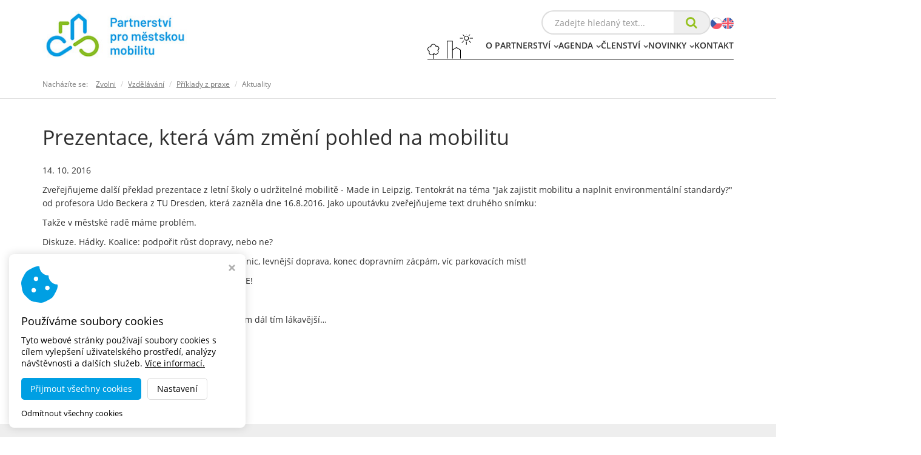

--- FILE ---
content_type: text/html; charset=utf-8
request_url: https://www.dobramesta.cz/aktuality/65/
body_size: 4391
content:
<!DOCTYPE HTML>
<html lang="cs">
	<head>
		<meta charset="utf-8">
		<meta http-equiv="X-UA-Compatible" content="IE=edge">
		<meta name="viewport" content="width=device-width, initial-scale=1.0">

		<title>Prezentace, která vám změní pohled na mobilitu - Partnerství pro městskou mobilitu</title>
		<meta name="Robots" content="index,follow,noimageindex">
		<meta name="Description" content="Zveřejňujeme další překlad prezentace z letní školy o udržitelné mobilitě - Made in Leipzig. Tentokrát na téma \'Jak zajistit mobilitu a naplnit...">
		<meta name="Keywords" content="">

		<meta property="og:title" content="Prezentace, která vám změní pohled na mobilitu" />
<meta property="og:type" content="website" />
<meta property="og:url" content="https://www.dobramesta.cz/aktuality/65/" />
<meta property="og:image" content="https://www.dobramesta.cz/styles/assets/website/facebook-placeholder.jpg" />
<meta property="og:description" content="Zveřejňujeme další překlad prezentace z letní školy o udržitelné mobilitě - Made in Leipzig. Tentokrát na téma \'Jak zajistit mobilitu a naplnit..." />
<meta property="og:site_name" content="Partnerství pro městskou mobilitu" />
		<script src="/script/assets.js?v18"></script>
		<script src="/script/default.js?v18"></script>

		<!-- FAVICONS -->
		<link rel="apple-touch-icon" sizes="76x76" href="/styles/assets/website/favicons-custom/apple-touch-icon.png">
		<link rel="icon" type="image/png" sizes="32x32" href="/styles/assets/website/favicons-custom/favicon-32x32.png">
		<link rel="icon" type="image/png" sizes="16x16" href="/styles/assets/website/favicons-custom/favicon-16x16.png">
		<link rel="manifest" href="/styles/assets/website/favicons-custom/site.webmanifest">
		<link rel="mask-icon" href="/styles/assets/website/favicons-custom/safari-pinned-tab.svg" color="#7bc43e">
		<link rel="shortcut icon" href="/styles/assets/website/favicons-custom/favicon.ico">
		<meta name="msapplication-TileColor" content="#7bc43e">
		<meta name="msapplication-config" content="/styles/assets/website/favicons-custom/browserconfig.xml">
		<meta name="theme-color" content="#ffffff">

		<!-- Recaptcha -->
		<script src="https://www.google.com/recaptcha/api.js?hl=cs"></script>

        <!-- Virtualis Cookie Consent - virtualis.cz -->
<script src="https://api.virtualis.cz/public/cookie-consent/1.0.0/cookie-consent.js"></script>
<script>
VirtualisCookieConsent.init({
iconColor: '#009fe3',
primaryColor: '#009fe3',
hoverPrimaryColor: '#0083bb',
});
</script>

<!-- Global site tag (gtag.js) - Google Analytics -->
<script type="text/plain" cookie-consent="analytics" src="https://www.googletagmanager.com/gtag/js?id=UA-83583626-20"></script>
<script type="text/plain" cookie-consent="analytics">
 window.dataLayer = window.dataLayer || [];
 function gtag(){dataLayer.push(arguments);}
 gtag('js', new Date());
 gtag('config', 'UA-83583626-20');
</script>

	</head>

	<body data-spy="scroll">

		<header class="page-header">
			<div class="container">
				<div class="page-header-inner">
					<a href="/" class="logo-wrapper">
						<div class="logo">
							<img src="/img/7d95a0792c1fb8f1e06a.jpg?f" alt="Partnerství pro městskou mobilitu" class="img-responsive" />
						</div>
					</a>

					<div class="right">
						<div class="header-line">
							<form method="get" action="/vyhledavani">
								<div class="input-group">
									<input type="text" name="q" class="form-control" placeholder="Zadejte hledaný text...">
									<span class="input-group-btn">
										<button class="btn" type="submit"><i class="fa fa-search"></i></button>
									</span>
								</div>
							</form>

							<div class="langs">
								<a href="/"><img src="/styles/assets/website/flag-cs.png" alt="Česky"></a>
								<a href="https://en.dobramesta.cz/"><img src="/styles/assets/website/flag-en.png" alt="English"></a>
							</div>
						</div>

						<div class="menu-wrapper">
							<div class="menu-wrapper-inner">
								<nav class="navbar navbar-default">
									<div class="navbar-header page-scroll">
										<button type="button" class="navbar-toggle" data-toggle="collapse" data-target="#main-navbar">
											<span class="sr-only">Toggle navigation</span>
											<span class="icon-bar"></span>
											<span class="icon-bar"></span>
											<span class="icon-bar"></span>
										</button>
									</div>

									<div class="collapse navbar-collapse" id="main-navbar">
										<ul class="nav navbar-nav"><li><a href="/o-nas-470">O partnerství<i class="fa"></i></a><div class="submenu"><div class="inner"><ul><li class="navbar-zakladni-informace"><a href="/zakladni-informace">Základní informace</a></li><li class="navbar-vyrocni-zpravy"><a href="/vyrocni-zpravy">Výroční zprávy</a></li><li class="navbar-media"><a href="/media">Pro média</a></li></ul></div></div></li><li><a href="/agenda">Agenda<i class="fa"></i></a><div class="submenu"><div class="inner"><ul><li><a href="/projekty">Projekty<i class="fa"></i></a><div class="submenu"><div class="inner"><ul><li class="navbar-zvolni"><a href="/zvolni">ZVOLNI</a></li><li class="navbar-mmr-2025"><a href="/mmr-2025">MMR 2025</a></li><li class="navbar-active2public-transport"><a href="/active2public-transport">Active2Public Transport</a></li><li class="navbar-mmr-2024"><a href="/mmr-2024">MMR 2024</a></li><li class="navbar-mmr-2023"><a href="/mmr-2023">MMR 2023</a></li><li class="navbar-cycleup-442"><a href="/cycleup-442">CycleUp!</a></li><li class="navbar-projekt-mmr-2022"><a href="/projekt-mmr-2022">Projekt MMR 2022</a></li><li class="navbar-aplikace-10-000-kroku"><a href="/aplikace-10-000-kroku">Aplikace 10 000 kroků</a></li><li class="navbar-danube-cycle-plans"><a href="/danube-cycle-plans">Danube Cycle Plans</a></li><li class="navbar-sabrina"><a href="/sabrina">SABRINA</a></li><li class="navbar-projekt-mmr-2019"><a href="/projekt-mmr-2019">Projekt MMR-2019</a></li><li class="navbar-cyklistika-v-cz-pl-prihranici-317"><a href="/cyklistika-v-cz-pl-prihranici-317">Cyklistika v CZ-PL příhraničí</a></li><li class="navbar-metodika-vyuka-ridicu"><a href="/metodika-vyuka-ridicu">Metodika výuka řidičů</a></li></ul></div></div></li><li><a href="/vladni-koncepce">Vládní koncepce<i class="fa"></i></a><div class="submenu"><div class="inner"><ul><li class="navbar-audit-koncepce"><a href="/audit-koncepce">Audit Koncepce</a></li><li class="navbar-the-pep"><a href="/the-pep">THE PEP</a></li><li class="navbar-pruvodce"><a href="/pruvodce">Průvodce</a></li><li class="navbar-partnerstvi"><a href="/partnerstvi">Partnerství</a></li></ul></div></div></li><li><a href="/mezinarodni-spoluprace">Mezinárodní spolupráce<i class="fa"></i></a><div class="submenu"><div class="inner"><ul><li class="navbar-piarc"><a href="/piarc">PIARC</a></li><li><a href="/unece-the-pep">UNECE - THE PEP<i class="fa"></i></a><div class="submenu"><div class="inner"><ul><li class="navbar-paneveropsky-plan-rozvoje-cyklisticke-dopravy"><a href="/paneveropsky-plan-rozvoje-cyklisticke-dopravy">Panevropský plán na podporu cyklistické dopravy</a></li></ul></div></div></li><li class="navbar-projekt-pum"><a href="/projekt-pum">Projekt PUM</a></li><li class="navbar-clean-air-dialogue"><a href="/clean-air-dialogue">Clean Air Dialogue</a></li><li class="navbar-webovy-portal"><a href="/webovy-portal">Webový portál</a></li><li class="navbar-pakt-starostu-a-primatoru"><a href="/pakt-starostu-a-primatoru">Pakt starostů a primátorů</a></li><li class="navbar-strategie-eu-pro-dunajsky-region"><a href="/strategie-eu-pro-dunajsky-region">Strategie EU pro Dunajský region</a></li><li class="navbar-eurocities-a-sumps-up"><a href="/eurocities-a-sumps-up">EuroCities a SUMPs-UP</a></li><li class="navbar-norsko"><a href="/norsko">Norsko</a></li><li class="navbar-slovensko"><a href="/slovensko">Slovensko</a></li><li class="navbar-spoluprace-s-lipskem"><a href="/spoluprace-s-lipskem">Spolupráce s Lipskem</a></li><li class="navbar-spoluprace-s-fgm-amor"><a href="/spoluprace-s-fgm-amor">Spolupráce s FGM AMOR</a></li><li class="navbar-nizozemske-vylvyslanectvi"><a href="/nizozemske-vylvyslanectvi">Nizozemské vylvyslanectví</a></li><li class="navbar-danske-velvyslanectvi-330"><a href="/danske-velvyslanectvi-330">Dánské velvyslanectví</a></li><li class="navbar-guidance-for-eu-cycling-projects"><a href="/guidance-for-eu-cycling-projects">Guidance for EU Cycling Projects</a></li></ul></div></div></li><li class="navbar-agenda-2026"><a href="/agenda-2026">Agenda 2026</a></li></ul></div></div></li><li><a href="/seznam-clenu-468">Členství<i class="fa"></i></a><div class="submenu"><div class="inner"><ul><li><a href="/clenove-spolku">Členové spolku<i class="fa"></i></a><div class="submenu"><div class="inner"><ul><li class="navbar-seznam-clenu"><a href="/seznam-clenu">Města a obce</a></li><li class="navbar-clenove-kraje"><a href="/clenove-kraje">Kraje</a></li><li class="navbar-clenove-neziskovy-sektor-cyklo"><a href="/clenove-neziskovy-sektor-cyklo">Neziskový sektor/cyklo</a></li><li class="navbar-ostatni-subjekty"><a href="/ostatni-subjekty">Ostatní subjekty</a></li></ul></div></div></li><li class="navbar-jak-se-stat-clenem"><a href="/jak-se-stat-clenem">Jak se stát členem</a></li><li class="navbar-vyhody-clenstvi-469"><a href="/vyhody-clenstvi-469">Výhody členství</a></li><li class="navbar-doporuceni-mestum"><a href="/doporuceni-mestum">Doporučení městům</a></li></ul></div></div></li><li><a href="/novinky">Novinky<i class="fa"></i></a><div class="submenu"><div class="inner"><ul><li class="navbar-akce-prehled"><a href="/akce-prehled">Akce</a></li><li class="navbar-zpravodaje"><a href="/zpravodaje">Zpravodaje</a></li></ul></div></div></li><li class="navbar-kontakt"><a href="/kontakt">Kontakt</a></li></ul>									</div>
								</nav>
							</div>
						</div>
					</div>
				</div>
			</div>
		</header>

		<div class="breadcrumb-wrap">
	<div class="container">
		<div class="row">
			<div class="col-xs-12">
				<ol class="breadcrumb">
					<li class="breadcrumb-title">Nacházíte se:</li>
																		<li><a href="/zvolni-477">Zvolni</a></li>
																								<li><a href="/vzdelavani">Vzdělávání</a></li>
																								<li><a href="/priklady-z-praxe">Příklady z praxe</a></li>
																								<li>Aktuality</li>
															</ol>
			</div>
		</div>
	</div>
</div>
		<noscript><b>UPOZORNĚNÍ: Váš prohlížeč má vypnutý JavaScript. Funkce tohotowebu mohou být značně omezené.</b></noscript>
<div class="wrap"><div class="container"><div class="row"><div class="col-xs-12 col-md-12 hide-ui-all"><div class="hidden-admin">	


		<div class="row article-page">
		<div class="col-xs-12">
			<h1>Prezentace, která vám změní pohled na mobilitu</h1>
			<p>14. 10. 2016</p>
			<p><p>Zveřejňujeme další překlad prezentace z letní školy o udržitelné mobilitě - Made in Leipzig. Tentokrát na téma "Jak zajistit mobilitu a naplnit environmentální standardy?" od profesora Udo Beckera z TU Dresden, která zazněla dne 16.8.2016. Jako upoutávku zveřejňujeme text druhého snímku:</p>
<p>Takže v městské radě máme problém.</p>
<p>Diskuze. Hádky. Koalice: podpořit růst dopravy, nebo ne?</p>
<p>1.Ekonomové + politici + uživatelé aut: ANO! Víc silnic, levnější doprava, konec dopravním zácpám, víc parkovacích míst!</p>
<p>2.Environmentalisté: chraňme životní prostředí: NE!</p>
<p>Pokud najdeme finanční zdroje, kdo vyhraje?</p>
<p>Samozřejmě – budujeme, stavíme! A doprava je čím dál tím lákavější…</p></p>
			
										<div class="downloads">
					<h3>Ke stažení :</h3>
											<a href="/download/3400" class="download-icon ppt">Sirsi kontext.ppt</a>
						<span class="filesize">(677 kB)</span>
						<br>
									</div>
			
						<div class="gallery">
											</div>

		</div>
	</div>

</div><div class="editor-hint"><div class="name"><img src="/styles/assets/admin/droplets/news.png" title="Aktuality" data-mce-src="/styles/assets/admin/droplets/news.png">Aktuality</div></div></div></div></div></div>
		<footer class="page-footer">
			<div>
				<div class="wrap wrap-bg-grey" style="">
 <div class="container">
 <div class="row">
 <div class="col-xs-12 col-md-12" style="position: relative; left: 0px; top: 0px;"><div class="footer-line-1"><a href="https://www.dobramesta.cz/" target="_blank" rel="noopener" data-mce-href="https://www.dobramesta.cz/"> <img src="/styles/assets/website/logo-partnerstvi.svg" class="img-responsive logo" alt="Partnerství pro městskou mobilitu" data-mce-src="/styles/assets/website/logo-partnerstvi.svg"></a><p><strong>PARTNERSTVÍ PRO MĚSTSKOU MOBILITU, z. s.</strong><br>Chomoutov 388, Olomouc - Chomoutov, 783 35</p><p class="socials"><a href="https://www.linkedin.com/company/partnerstvi-pro-mestskou-mobilitu/" target="_blank" rel="noopener" data-mce-href="https://www.linkedin.com/company/partnerstvi-pro-mestskou-mobilitu/"> <i class="fa fa-linkedin"></i> </a><br></p></div><p class="footer-logos-title">Naše značky</p><div class="footer-logos"><a href="https://www.citychangers.eu/" target="_blank" rel="noopener" data-mce-href="https://www.citychangers.eu/"> <img src="/styles/assets/website/logo-citychangers.svg" class="img-responsive" alt="CITY Changers" data-mce-src="/styles/assets/website/logo-citychangers.svg"></a> <a href="https://www.desettisickroku.cz/" target="_blank" rel="noopener" data-mce-href="https://www.desettisickroku.cz/"> <img src="/styles/assets/website/logo-kroky.svg" class="img-responsive" alt="10000 kroků" data-mce-src="/styles/assets/website/logo-kroky.svg"></a> <a href="https://www.akademiemobility.cz/" target="_blank" rel="noopener" data-mce-href="https://www.akademiemobility.cz/"> <img src="/styles/assets/website/logo-akademie.svg" class="img-responsive" alt="Akademie městské mobility" data-mce-src="/styles/assets/website/logo-akademie.svg"></a> <a href="https://www.cyklovize.cz/" target="_blank" rel="noopener" data-mce-href="https://www.cyklovize.cz/"> <img src="/styles/assets/website/logo-cyklovize.svg" class="img-responsive" alt="Cyklovize" data-mce-src="/styles/assets/website/logo-cyklovize.svg"></a> <a href="https://www.cenavitabrandy.cz/" target="_blank" rel="noopener" data-mce-href="https://www.cenavitabrandy.cz/"> <img src="/styles/assets/website/logo-cvb.svg" class="img-responsive" alt="Cena Víta Brandy" data-mce-src="/styles/assets/website/logo-cvb.svg"></a> <a href="https://www.zvolni.cz/" target="_blank" rel="noopener" data-mce-href="https://www.zvolni.cz/"> <img src="/styles/assets/website/logo-zvolni.svg" class="img-responsive" alt="Zvolni" data-mce-src="/styles/assets/website/logo-zvolni.svg"></a> <a href="https://www.evropskytydenmobility.cz/" target="_blank" rel="noopener" data-mce-href="https://www.evropskytydenmobility.cz/"> <img src="/styles/assets/website/logo-etm.svg" class="img-responsive" alt="Evropský týden mobility" data-mce-src="/styles/assets/website/logo-etm.svg"></a></div></div>
 </div>
 </div>
</div>

			</div>

			<div class="copyright-footer">
				<div class="container">
					<div class="inner-wrapper">
						<div>
							Copyright © 2026, <a href="/">dobramesta.cz</a>
						</div>

						<div>
							<a href="https://www.virtualis.cz" target="_blank" title="Tvorba webů a aplikací - Studio Virtualis Olomouc">MADE BY STUDIO VIRTUALIS s.r.o.</a>
						</div>
					</div>
				</div>
			</div>
		</footer>

	</body>
</html>


--- FILE ---
content_type: image/svg+xml
request_url: https://www.dobramesta.cz/styles/assets/website/logo-citychangers.svg
body_size: 9225
content:
<?xml version="1.0" encoding="UTF-8"?><svg id="Layer_2" xmlns="http://www.w3.org/2000/svg" viewBox="0 0 54.37 9.89"><defs><style>.cls-1{fill:#9d9d9c;}</style></defs><g id="okolo"><path class="cls-1" d="M3.64,0c.35,0,.69.04,1.01.13.32.09.62.21.9.38.28.17.52.37.74.61.22.24.41.51.56.82l-1.92,1.02c-.13-.28-.3-.49-.51-.62-.22-.13-.47-.2-.76-.2-.19,0-.37.04-.53.11-.16.07-.31.17-.43.3-.12.13-.21.29-.28.47-.07.18-.1.38-.1.6,0,.27.04.5.12.68.08.19.19.34.32.46.13.12.28.21.44.26.16.05.32.08.47.08.28,0,.54-.07.77-.2.23-.13.41-.34.56-.62l1.88,1.15c-.18.28-.37.52-.59.74-.22.22-.46.41-.73.56-.27.16-.56.28-.88.36-.32.08-.66.13-1.02.13-.53,0-1.02-.09-1.47-.26-.45-.18-.83-.42-1.15-.74-.32-.32-.57-.7-.75-1.14-.18-.44-.27-.93-.27-1.46s.09-1.02.27-1.46c.18-.44.43-.82.75-1.14.32-.32.71-.57,1.15-.74.45-.18.94-.26,1.47-.26"/><rect class="cls-1" x="7.58" y=".13" width="2.22" height="6.96"/><polygon class="cls-1" points="10.66 .13 16.7 .13 16.7 2.16 14.79 2.16 14.79 7.09 12.57 7.09 12.57 2.16 10.66 2.16 10.66 .13"/><polygon class="cls-1" points="19.28 .13 20.41 2.35 21.53 .13 24.03 .13 21.52 4.67 21.52 7.09 19.29 7.09 19.29 4.73 16.7 .13 19.28 .13"/><path class="cls-1" d="M26.83,2.82c-.17.17-.27.19-.41.14-.1-.03-.17-.06-.27-.03-.19.06-.29.21-.25.4.06.31.38.37.62.3.37-.11.76-.59.91-.79.66-.85.61-1.42.39-1.78-.07-.11-.18-.2-.29-.27-.22-.13-.47-.16-.69-.15-.22.02-.42.09-.6.18-.18.09-.34.19-.48.31-1.53,1.31-2.3,2.87-2.3,4.56,0,.2.05.55.13.76.08.21.23.4.4.55.09.07.18.13.27.19.05.03.09.05.15.07.06.03.12.04.17.06.23.06.45.06.66.03.42-.06.77-.23,1.08-.44.34-.23.62-.51.87-.8.07-.08.15-.16.21-.23.19-.22.37-.45.53-.69l-.03.19-.06.32c-.02.1-.04.22-.06.3v.02s0,0,0,0c0,.01,0,.02,0,.03,0,0,0,0,0,.01,0,.01,0,.02,0,.03,0,0,0,0,0,0,0,.01,0,.02,0,.04,0,0,0,0,0,0,.02.07.07.13.14.16.13.05.28-.01.33-.14h0c.2-.49.37-.84.61-1.31.12-.23.25-.46.39-.67.14-.22.29-.42.45-.6.16-.18.35-.32.52-.38.08-.03.16-.03.23-.02.08.01.14.04.16.08.03.03.05.09.06.18,0,.09,0,.2-.02.31-.02.11-.06.23-.1.35-.02.06-.05.13-.07.2-.02.07-.05.14-.06.21-.05.22-.09.49-.05.79.02.17.1.37.24.53.07.08.15.14.24.19.09.05.17.08.27.11.19.05.41.04.58-.03.18-.06.32-.16.44-.27.11-.1.21-.21.3-.32.08.19.21.36.37.47.16.1.36.16.57.18.16.01.33-.02.47-.09.02,0,.04-.02.06-.02.09-.05.18-.1.25-.16.13-.1.23-.22.32-.33.01.03.03.06.05.09.06.1.15.18.24.24.19.12.37.17.58.18.21,0,.41-.05.57-.13.29-.15.5-.35.67-.57-.02.13-.03.24-.08.44h0c-.04.12.03.26.15.31.13.05.28-.01.33-.14h0c.04-.09.07-.18.11-.27,0,0,0-.02,0-.02.17-.4.35-.8.56-1.17.13-.23.27-.45.43-.66.15-.2.32-.39.51-.53.18-.14.38-.21.54-.19.04,0,.08.01.13.03.04.01.06.03.09.04.04.03.08.07.09.16.03.17-.03.42-.11.65-.08.25-.18.52-.26.8-.04.14-.08.29-.1.45-.02.16-.03.34.03.55.03.1.09.21.17.3.08.09.19.16.28.19.1.04.19.06.29.07.1.01.2,0,.29-.02.19-.04.36-.12.5-.22.14-.1.26-.21.36-.33.06-.07.11-.14.17-.21.02.07.04.15.06.22.07.19.19.37.36.5.08.07.18.13.3.16.08.02.16.03.24.03,0,0,0,0,0,0,0,0,0,0,.01,0,0,0,.02,0,.02,0,.13,0,.3-.04.42-.1.25-.1.43-.27.58-.44l-.04.6c-.01.18-.05.35-.1.51,0,0,0,.01,0,.02-.31-.05-.63-.08-.94-.1-.41-.03-.82-.03-1.23-.01-.41.02-.82.06-1.24.15-.21.05-.42.11-.63.2l-.08.04-.04.02-.05.03c-.06.04-.12.08-.17.13-.11.1-.19.22-.25.35-.06.14-.09.29-.08.46.01.16.07.33.17.45.2.26.46.37.69.43.47.12.91.07,1.31.02.41-.05.82-.13,1.23-.26.4-.13.8-.33,1.15-.62.21-.17.39-.39.54-.63.3.07.6.15.89.26.18.07.35.14.51.23.16.09.3.18.42.3.06.05.11.11.16.17,0,0,0,0,0,0,.02.02.04.05.05.07.08.13.12.28-.01.42-.07.08-.13.13-.15.24-.03.2.06.36.26.42.31.08.51-.18.56-.44.05-.25-.01-.5-.08-.69,0,0,0-.02,0-.03,0-.02-.02-.05-.03-.07,0,0,0-.02,0-.02-.02-.04-.03-.07-.05-.11-.02-.04-.04-.07-.04-.07,0,0,0,0,0,0-.07-.12-.15-.23-.25-.33-.16-.17-.36-.29-.55-.4-.19-.1-.39-.19-.58-.26-.29-.1-.57-.19-.87-.25.06-.2.09-.4.11-.59l.04-.59c.04-.38.1-.76.18-1.13.09-.37.21-.74.35-1.09.07-.18.15-.35.24-.52.08-.16.19-.34.28-.47h0c.09-.14.06-.32-.07-.42,0,0-.02,0-.02-.01-.12-.08-.28-.06-.38.05-.27.32-.49.67-.69,1.03-.1.18-.19.36-.28.55-.04.09-.09.19-.13.29l-.11.27c-.15.35-.22.65-.42.92-.09.13-.18.22-.26.29-.11.08-.22.13-.31.14-.1,0-.17-.02-.23-.06-.08-.06-.14-.15-.18-.25-.08-.21,0-.46.09-.71l.33-.85c.11-.28.23-.55.39-.74.08-.1.17-.18.28-.24.01,0,.03-.01.04-.02.04-.01.09-.02.13-.03.04,0,.12,0,.19,0h.21c.13,0,.24-.11.25-.25,0-.14-.1-.25-.24-.26h-.21c-.07,0-.13-.01-.23,0-.17.01-.35.06-.5.13-.31.15-.53.39-.71.64-.18.25-.32.52-.43.77-.11.24-.23.48-.36.71-.13.23-.28.44-.44.62-.16.18-.35.32-.51.34-.04,0-.08,0-.12,0-.12-.02-.17-.06-.19-.12-.03-.08-.02-.16,0-.28.02-.11.04-.23.08-.36.07-.25.16-.5.26-.77.05-.14.09-.29.11-.45.02-.16.04-.33,0-.52-.02-.1-.05-.2-.1-.29-.05-.1-.13-.19-.22-.26-.09-.07-.19-.12-.28-.15-.09-.03-.18-.05-.28-.06-.19-.02-.38.02-.55.08-.17.06-.31.15-.44.25-.24.19-.44.41-.61.63.08-.2.15-.41.21-.61.06-.18-.04-.37-.22-.43-.18-.06-.38.03-.44.21h0c-.18.53-.39,1.06-.64,1.55-.12.24-.26.48-.41.69-.15.21-.33.39-.51.49-.09.05-.17.07-.26.07-.04,0-.08,0-.13-.02-.04-.01-.08-.03-.11-.04-.06-.04-.08-.07-.1-.14-.02-.08-.02-.19,0-.31.03-.19.09-.39.16-.6,0-.02.02-.04.03-.06.13-.29.23-.58.34-.87.06-.17-.02-.37-.2-.44-.18-.07-.38.01-.45.19h0c-.11.28-.22.56-.34.84-.12.28-.24.54-.37.8-.13.25-.28.49-.44.65,0,0,0,0-.01.01-.03.03-.06.05-.08.07-.1.07-.17.08-.27.08-.09,0-.17-.02-.25-.07-.09-.05-.14-.12-.18-.2-.06-.17.01-.4.11-.64l.32-.8c.05-.11.09-.21.14-.31.1-.15.22-.29.35-.4.09-.07.18-.13.27-.16.05-.02.09-.03.14-.03.02,0,.04,0,.07,0h.04s.04,0,.06,0c.11-.01.2-.09.23-.21.03-.14-.06-.27-.2-.3h0s-.03,0-.04,0h-.06s-.09,0-.13,0c-.09,0-.18.02-.26.05-.09.03-.18.07-.26.12-.11.05-.21.11-.29.18-.27.24-.45.52-.59.8-.07.14-.14.28-.2.41h0s-.07.14-.07.14c-.11.24-.23.46-.37.68-.14.21-.29.41-.45.55-.08.07-.17.12-.24.15-.08.03-.14.03-.21,0-.08-.02-.15-.06-.18-.11-.16-.18-.11-.49-.04-.73.02-.06.04-.12.05-.18.02-.06.04-.11.06-.18.05-.14.09-.28.12-.43.03-.15.05-.31.04-.49-.01-.18-.07-.39-.22-.56-.07-.09-.17-.15-.26-.2-.09-.05-.18-.08-.28-.09-.19-.04-.4-.01-.57.05-.34.13-.58.34-.78.56-.08.09-.15.18-.22.27.09-.31.23-.76.32-1.09.01-.05.13-.45.24-.86.05-.21.11-.41.16-.62.04-.18-.07-.37-.25-.42-.19-.05-.37.07-.42.25h0c-.08.33-.17.66-.27.98-.08.28-.23.7-.24.73-.2.55-.43,1.09-.7,1.61-.26.51-.58,1-.93,1.45-.09.1-.17.19-.26.28-.23.22-.47.41-.73.56-.26.15-.53.25-.79.27-.13.01-.25,0-.35-.02-.02,0-.05-.01-.06-.02-.02,0-.05-.03-.08-.04-.05-.03-.1-.06-.14-.1-.09-.07-.15-.15-.2-.25-.05-.1-.09-.22-.11-.36-.04-.27-.02-.59.03-.9.05-.32.15-.62.27-.91.12-.3.27-.58.44-.85.33-.54.75-1.05,1.23-1.43.24-.19.49-.33.72-.35.11-.01.21.01.28.05.35.19.11.92-.34,1.43M42.38,7.91c-.27.22-.59.38-.95.49-.35.11-.72.18-1.1.22-.19.02-.38.03-.56.03-.18,0-.35-.02-.5-.06-.15-.04-.26-.11-.31-.18-.04-.06-.05-.13-.01-.22.02-.05.05-.09.08-.13.02-.02.04-.04.06-.05h.02s.03-.03.03-.03l.05-.03c.15-.08.32-.14.49-.19.71-.21,1.5-.24,2.27-.19.23.02.46.04.69.07-.08.1-.17.19-.27.27"/><path class="cls-1" d="M52.17,6.76c0-.3.12-.6.4-.5.09.03.15.05.25.02.17-.06.29-.22.25-.4-.06-.28-.39-.31-.62-.27-.25.05-.46.25-.57.43-.48.78-.38,1.78.72,2.06,1.22.3,1.95-.85,1.72-2.09-.14-.81-.75-1.44-.95-1.66-.2-.21-.41-.4-.65-.58l-.33-.23s-.06-.05-.09-.07c0-.01,0-.03,0-.04.03-.15.05-.3.05-.46,0-.08,0-.17-.02-.27-.02-.1-.05-.2-.14-.31-.08-.11-.22-.2-.38-.22-.16-.02-.29.03-.4.1-.11.07-.2.18-.24.31-.04.12-.05.24-.04.35.02.22.13.4.23.53.08.1.16.18.24.26-.03.11-.07.22-.11.33-.18.48-.43.95-.72,1.36-.15.21-.31.41-.49.58-.18.17-.37.32-.56.38-.1.03-.19.05-.28.05-.09,0-.17-.03-.22-.07-.05-.04-.1-.09-.12-.17-.03-.08-.03-.18-.03-.29.01-.22.08-.48.16-.72.08-.24.18-.48.29-.72.22-.48.49-.94.75-1.42.07-.13.04-.3-.08-.39-.14-.1-.33-.08-.43.06h0s0,0,0,0c-.17.23-.4.41-.64.47-.1.03-.24.03-.38,0,0-.02,0-.05,0-.07,0-.1.01-.2,0-.32-.01-.11-.04-.24-.12-.38-.08-.14-.27-.28-.48-.29-.2,0-.36.08-.48.2-.06.06-.11.14-.14.22-.03.08-.05.15-.05.23,0,.15.02.28.07.4.02.05.06.13.11.18.04.06.09.1.14.14.05.04.1.08.15.11-.04.1-.08.2-.13.3-.14.28-.32.54-.51.79-.2.25-.42.48-.66.67-.24.2-.51.36-.76.45-.11.04-.23.04-.33.02-.1-.02-.17-.06-.22-.14-.05-.07-.09-.18-.1-.31-.01-.13,0-.27.03-.43.02-.12.04-.23.07-.35.11.01.21.01.32,0,.19-.01.38-.04.56-.1.19-.06.37-.17.53-.31.15-.14.29-.32.35-.55.07-.24.03-.52-.13-.73-.08-.1-.18-.19-.3-.25-.12-.06-.26-.08-.39-.08-.26.02-.47.14-.63.28-.08.07-.15.15-.21.22-.06.07-.11.14-.17.21-.11.15-.21.3-.3.47-.04.08-.08.16-.11.24-.02-.01-.05-.03-.07-.04h-.01c-.09-.07-.2-.05-.27.03-.07.09-.06.22.03.29.06.05.12.08.18.12-.04.14-.08.28-.1.42-.03.18-.05.38-.04.58.01.21.07.44.21.65.07.1.17.2.28.26.11.07.22.11.34.14.23.05.46.03.68-.04.39-.13.69-.34.98-.57.29-.23.54-.49.77-.77.23-.28.43-.58.59-.91.06-.12.12-.25.17-.38.03,0,.05,0,.08.01.1.01.2.02.31.02.06,0,.13-.01.2-.02-.06.13-.12.25-.18.38-.12.25-.22.52-.31.79-.09.27-.16.55-.19.87,0,.16,0,.33.05.51.05.18.18.36.34.48.34.24.74.22,1.06.1.16-.06.3-.14.43-.23.13-.09.24-.19.35-.29.22-.2.4-.43.56-.66.33-.47.6-.97.8-1.5.02-.05.03-.09.05-.14.08.06.17.12.23.16.19.15.38.33.55.51.17.19.62.74.7,1.29.03.19.03.48-.01.66-.12.5-.45.73-.8.69,0,0-.63-.05-.62-.67M45.5,4.07c.07-.14.15-.27.24-.4.04-.06.09-.13.14-.19.05-.06.09-.11.14-.15.09-.09.19-.13.27-.14.07,0,.14.02.19.08.05.06.07.15.05.24-.02.1-.09.21-.18.3-.09.09-.21.17-.34.22-.13.05-.28.09-.43.1-.04,0-.08,0-.12,0,.01-.02.02-.04.03-.07"/><path class="cls-1" d="M37.01,7.64c-.96-.03-1.91-.03-2.86-.03-.95,0-1.9.03-2.85.06-.95.03-1.9.07-2.85.12-.95.05-1.9.11-2.85.2-.15.01-.26.15-.24.29.01.15.15.26.29.25h0c.94-.08,1.88-.13,2.83-.18.95-.04,1.89-.07,2.84-.09.95-.02,1.89-.03,2.84-.03.95,0,1.89.01,2.83.05h0s0,0,0,0c.18,0,.32-.13.33-.31,0-.18-.13-.32-.31-.33"/></g></svg>

--- FILE ---
content_type: image/svg+xml
request_url: https://www.dobramesta.cz/styles/assets/website/logo-cvb.svg
body_size: 5855
content:
<?xml version="1.0" encoding="UTF-8"?><svg id="Layer_2" xmlns="http://www.w3.org/2000/svg" viewBox="0 0 28.54 16.54"><defs><style>.cls-1{fill:#9d9d9c;}</style></defs><g id="okolo"><path class="cls-1" d="M3.27,6.55c-1.81,0-3.27-1.47-3.27-3.27S1.47,0,3.27,0s3.27,1.47,3.27,3.27-1.47,3.27-3.27,3.27ZM3.27,1.22c-1.13,0-2.06.92-2.06,2.06s.92,2.06,2.06,2.06,2.06-.92,2.06-2.06-.92-2.06-2.06-2.06Z"/><rect class="cls-1" x="2.4" y="5.57" width="1.74" height="10.81"/><rect class="cls-1" x=".72" y="16.11" width="5.02" height=".44"/><path class="cls-1" d="M3.27,7c-1,0-1.83-.43-2.25-.8l.57-.66-.29.33.28-.33c.06.05,1.57,1.31,3.41-.02l.51.71c-.78.57-1.56.77-2.25.77Z"/><path class="cls-1" d="M9.67,6.12c-.2-.1-.36-.25-.47-.44-.11-.19-.17-.41-.17-.65v-1.31c0-.25.06-.47.17-.65.11-.19.27-.33.47-.44.2-.1.44-.15.7-.15s.5.05.7.15c.2.1.36.24.47.42.11.18.17.39.17.63,0,.02,0,.03-.02.05-.01.01-.03.02-.05.02l-.49.03s-.06-.02-.06-.06c0-.21-.06-.38-.19-.51-.13-.13-.3-.19-.52-.19s-.39.06-.52.19c-.13.13-.2.3-.2.51v1.36c0,.21.07.37.2.5.13.13.31.19.52.19s.39-.06.52-.19c.13-.13.19-.29.19-.5,0-.04.02-.06.06-.06l.49.02s.03,0,.05.02c.01.01.02.02.02.04,0,.24-.06.45-.17.64-.11.18-.27.32-.47.42-.2.1-.43.15-.7.15s-.5-.05-.7-.16Z"/><path class="cls-1" d="M14.87,3.02s-.03.02-.05.02h-1.82s-.03,0-.03.03v1s0,.03.03.03h1.22s.03,0,.05.02c.01.01.02.03.02.05v.4s0,.03-.02.05c-.01.01-.03.02-.05.02h-1.22s-.03,0-.03.03v1.03s0,.03.03.03h1.82s.03,0,.05.02c.01.01.02.03.02.05v.4s0,.03-.02.05c-.01.01-.03.02-.05.02h-2.4s-.03,0-.05-.02c-.01-.01-.02-.03-.02-.05v-3.6s0-.03.02-.05c.01-.01.03-.02.05-.02h2.4s.03,0,.05.02c.01.01.02.03.02.05v.4s0,.03-.02.05Z"/><path class="cls-1" d="M17.7,2.52s.03-.02.05-.02h.49s.03,0,.05.02c.01.01.02.03.02.05v3.6s0,.03-.02.05c-.01.01-.03.02-.05.02h-.47s-.06-.01-.07-.04l-1.53-2.51s-.01-.02-.02-.01c0,0-.01,0-.01.02v2.48s0,.03,0,.05c-.01.01-.03.02-.05.02h-.49s-.03,0-.05-.02c-.01-.01-.02-.03-.02-.05v-3.6s0-.03.02-.05c.01-.01.03-.02.05-.02h.47s.06.01.07.04l1.53,2.51s.01.02.02.01c0,0,.01,0,.01-.02v-2.48s0-.03.01-.05Z"/><path class="cls-1" d="M21.32,6.18l-.18-.57s-.02-.02-.03-.02h-1.41s-.02,0-.03.02l-.18.57s-.03.05-.07.05h-.53s-.04,0-.05-.02c-.01-.01-.01-.03,0-.06l1.16-3.6s.03-.05.07-.05h.67s.06.02.07.05l1.16,3.6s0,.02,0,.03c0,.03-.02.05-.06.05h-.53s-.06-.02-.07-.05ZM19.87,5.1h1.08s.03-.01.02-.03l-.55-1.78s0-.02-.02-.02-.01,0-.02.02l-.54,1.78s0,.03.02.03Z"/><path class="cls-1" d="M10.03,11.31l-1.12-3.6v-.02s.01-.05.05-.05h.53s.06.02.07.05l.8,2.78s0,.02.02.02.01,0,.02-.02l.79-2.78s.04-.05.07-.05h.52s.04,0,.05.02c.01.01.01.03,0,.05l-1.13,3.6s-.03.05-.07.05h-.53s-.06-.02-.07-.05Z"/><path class="cls-1" d="M12.4,11.34s-.02-.03-.02-.05v-3.6s0-.03.02-.05c.01-.01.03-.02.05-.02h.49s.03,0,.05.02c.01.01.02.03.02.05v3.6s0,.03-.02.05c-.01.01-.03.02-.05.02h-.49s-.03,0-.05-.02ZM12.39,7.27s0-.03,0-.05l.29-.55s.04-.04.08-.04h.42s.04,0,.05.02,0,.03,0,.06l-.37.54s-.04.04-.07.04h-.35s-.04,0-.05-.02Z"/><path class="cls-1" d="M16.27,7.65s.02.03.02.05v.41s0,.03-.02.05c-.01.01-.03.02-.05.02h-.98s-.03,0-.03.03v3.1s0,.03-.02.05c-.01.01-.03.02-.05.02h-.49s-.03,0-.05-.02c-.01-.01-.02-.03-.02-.05v-3.1s0-.03-.03-.03h-.94s-.03,0-.05-.02c-.01-.01-.02-.03-.02-.05v-.41s0-.03.02-.05c.01-.01.03-.02.05-.02h2.59s.03,0,.05.02Z"/><path class="cls-1" d="M18.77,11.31l-.18-.57s-.02-.02-.03-.02h-1.41s-.02,0-.03.02l-.18.57s-.03.05-.07.05h-.53s-.04,0-.05-.02c-.01-.01-.01-.03,0-.06l1.16-3.6s.03-.05.07-.05h.67s.06.02.07.05l1.16,3.6s0,.02,0,.03c0,.03-.02.05-.06.05h-.53s-.06-.02-.07-.05ZM17.32,10.23h1.08s.03-.01.02-.03l-.55-1.78s0-.02-.02-.02-.01,0-.02.02l-.54,1.78s0,.03.02.03Z"/><path class="cls-1" d="M11.21,14.58c.36.17.54.46.54.88,0,.34-.11.59-.34.77-.23.18-.52.26-.88.26h-1.34s-.03,0-.05-.02c-.01-.01-.02-.03-.02-.05v-3.6s0-.03.02-.05c.01-.01.03-.02.05-.02h1.3c.39,0,.68.08.89.25.21.17.31.42.31.76,0,.37-.16.63-.49.78-.02.01-.02.02,0,.03ZM9.75,13.32v.98s0,.03.03.03h.72c.19,0,.34-.05.44-.14.11-.09.16-.22.16-.38s-.05-.29-.16-.39c-.11-.09-.26-.14-.44-.14h-.72s-.03,0-.03.03ZM10.98,15.8c.11-.1.16-.23.16-.4s-.06-.31-.17-.41c-.11-.1-.26-.15-.45-.15h-.75s-.03,0-.03.03v1.05s0,.03.03.03h.76c.18,0,.33-.05.44-.15Z"/><path class="cls-1" d="M14.46,16.44l-.7-1.53s-.02-.02-.03-.02h-.64s-.03,0-.03.03v1.51s0,.03-.02.05c-.01.01-.03.02-.05.02h-.49s-.03,0-.05-.02c-.01-.01-.02-.03-.02-.05v-3.6s0-.03.02-.05c.01-.01.03-.02.05-.02h1.46c.22,0,.41.05.57.14.17.09.3.22.39.38.09.17.14.35.14.57,0,.24-.06.45-.19.63-.13.17-.3.29-.52.36,0,0-.01,0-.02.01s0,.01,0,.02l.75,1.55s.01.02.01.03c0,.03-.02.04-.06.04h-.51s-.06-.02-.07-.05ZM13.06,13.32v1.06s0,.03.03.03h.8c.17,0,.31-.05.41-.15.1-.1.16-.24.16-.4s-.05-.3-.16-.4c-.1-.1-.24-.15-.41-.15h-.8s-.03,0-.03.03Z"/><path class="cls-1" d="M18.07,16.44l-.18-.57s-.02-.02-.03-.02h-1.41s-.02,0-.03.02l-.18.57s-.03.05-.07.05h-.53s-.04,0-.05-.02c-.01-.01-.01-.03,0-.06l1.16-3.6s.03-.05.07-.05h.67s.06.02.07.05l1.16,3.6s0,.02,0,.03c0,.03-.02.05-.06.05h-.53s-.06-.02-.07-.05ZM16.62,15.36h1.08s.03-.01.02-.03l-.55-1.78s0-.02-.02-.02-.01,0-.02.02l-.54,1.78s0,.03.02.03Z"/><path class="cls-1" d="M21.46,12.78s.03-.02.05-.02h.49s.03,0,.05.02c.01.01.02.03.02.05v3.6s0,.03-.02.05c-.01.01-.03.02-.05.02h-.47s-.06-.01-.07-.04l-1.53-2.51s-.01-.02-.02-.01c0,0-.01,0-.01.02v2.48s0,.03,0,.05c-.01.01-.03.02-.05.02h-.49s-.03,0-.05-.02c-.01-.01-.02-.03-.02-.05v-3.6s0-.03.02-.05c.01-.01.03-.02.05-.02h.47s.06.01.07.04l1.53,2.51s.01.02.02.01c0,0,.01,0,.01-.02v-2.48s0-.03.01-.05Z"/><path class="cls-1" d="M22.81,16.47s-.02-.03-.02-.05v-3.6s0-.03.02-.05c.01-.01.03-.02.05-.02h1.3c.25,0,.47.04.67.13.19.09.34.22.44.38.1.17.16.36.16.58v1.54c0,.22-.05.41-.16.58-.1.17-.25.29-.44.38-.19.09-.41.13-.67.13h-1.3s-.03,0-.05-.02ZM23.44,15.96h.75c.19,0,.34-.06.45-.18.11-.12.17-.28.17-.48v-1.35c0-.2-.06-.36-.17-.48-.11-.12-.27-.18-.46-.18h-.74s-.03,0-.03.03v2.61s0,.03.03.03Z"/><path class="cls-1" d="M26.82,16.47s-.02-.03-.02-.05v-1.43s0-.02,0-.03l-1.1-2.12s-.01-.02-.01-.03c0-.03.02-.04.06-.04h.53s.06.02.07.05l.75,1.49s.02.01.03,0l.75-1.49s.04-.05.07-.05h.53s.04,0,.05.02c0,.01,0,.03,0,.05l-1.1,2.12s-.01.02-.01.03v1.43s0,.03-.02.05-.03.02-.05.02h-.49s-.03,0-.05-.02Z"/></g></svg>

--- FILE ---
content_type: image/svg+xml
request_url: https://www.dobramesta.cz/styles/assets/website/logo-cyklovize.svg
body_size: 3095
content:
<?xml version="1.0" encoding="UTF-8"?><svg id="Layer_2" xmlns="http://www.w3.org/2000/svg" viewBox="0 0 38.66 14.64"><defs><style>.cls-1{fill:#9d9d9c;}</style></defs><g id="okolo"><path class="cls-1" d="M5.6.19C6.41,0,7.3-.05,8.22.05c1.03.11,1.95.5,2.52.8,0,0,.02.01.03.02,0,0-1.59-.08-3.09.23s-2.89.88-4.1,1.77c.12-.19.28-.47.55-.85.14-.2.31-.44.51-.69.58-.72.97-1.12.97-1.12Z"/><path class="cls-1" d="M5.04.35c-.49.16-.94.36-1.35.61C1.9,2.04,1.06,3.38.63,4.34s-.63,2.16-.63,3.01c0,.07,0,.13,0,.2,0,0,.12-.33.33-.73s.41-.8.73-1.29.59-.82.89-1.18.84-.88,1-.99c.1-.21.3-.57.55-.97.27-.43.61-.89.85-1.2.32-.4.69-.83.69-.83Z"/><path class="cls-1" d="M4.13,13.92c-.15-.07-.29-.15-.44-.23-1.32-.77-2.04-1.69-2.56-2.45-.58-.85-.94-1.92-1.07-2.96,0,0,.15-.46.37-.94s.45-.93.64-1.24.49-.75.75-1.1.64-.76.77-.88c-.11.27-.32.82-.43,1.24s-.23.96-.28,1.57-.05,1.15,0,1.65.16,1.07.3,1.55.39,1.19.68,1.75c.1.19.2.39.3.56.18.33.35.6.48.8.21.31.48.68.48.68Z"/><path class="cls-1" d="M4.72,14.17c.63.23,1.26.37,1.86.43l1.28-3.25c-.92.11-2.05-.02-3.08-.87-1.26-1.04-1.52-2.39-1.52-3.19,0-.73.28-1.46.28-1.46.2-.43.41-.79.64-1.08.54-.69,1.22-1.06,1.81-1.27,2.07-.72,3.64.49,3.64.49l1.72-2.77s-1.4-.12-2.94.08-2.74.71-3.36,1.03c-1.05.54-1.85,1.25-1.85,1.25,0,0-.34.6-.64,1.54-.42,1.34-.47,2.43-.35,3.63.11,1.07.59,2.44,1.1,3.36.2.36.41.72.6,1.01.45.68.8,1.08.8,1.08Z"/><path class="cls-1" d="M8.02,5.69h.42l1.77,3.76,1.59-3.76h.41l-2.79,6.59h-.41l1-2.36-2-4.23Z"/><path class="cls-1" d="M13.5,7.46l1.71-1.76h.52l-1.75,1.8,2.33,2.36h-.53l-2.06-2.08-.22.23v1.84h-.4V2.43h.4v5.03Z"/><path class="cls-1" d="M17.53,9.85h-.4V2.43h.4v7.42Z"/><path class="cls-1" d="M23.03,7.77c0,1.23-.96,2.17-2.19,2.17s-2.16-.98-2.16-2.16.95-2.18,2.16-2.18,2.19.94,2.19,2.17ZM19.09,7.78c0,.94.75,1.78,1.73,1.78s1.81-.77,1.81-1.78-.78-1.8-1.81-1.8-1.73.84-1.73,1.8Z"/><path class="cls-1" d="M25.46,9.12l1.48-3.43h.41l-1.9,4.38-1.91-4.38h.41l1.5,3.43Z"/><path class="cls-1" d="M29,4.31c0,.21-.16.37-.37.37s-.37-.16-.37-.37.16-.37.37-.37.37.17.37.37ZM28.83,9.85h-.4v-4.16h.4v4.16Z"/><path class="cls-1" d="M34.12,9.47v.38h-4.23l3.4-3.78h-2.85v-.38h3.7l-3.39,3.78h3.37Z"/><path class="cls-1" d="M35.06,7.81c-.03,1.05.7,1.75,1.66,1.75.65,0,1.17-.39,1.47-.94l.34.2c-.38.72-1.04,1.12-1.86,1.12-1.23,0-2.02-1-2.02-2.18s.8-2.16,2.02-2.16,2.01,1.01,2,2.2h-3.61ZM38.26,7.43c-.1-.76-.73-1.45-1.58-1.45s-1.55.67-1.62,1.45h3.2Z"/><path class="cls-1" d="M12.77,14.28v.31h-1.95l1.41-1.67c.12-.14.2-.31.2-.5,0-.34-.27-.58-.6-.58-.36,0-.6.27-.61.62h-.34c.01-.53.4-.93.93-.93.5,0,.95.37.95.89,0,.24-.07.46-.23.64l-1.05,1.23h1.27Z"/><path class="cls-1" d="M15.68,13.08c0,.74-.39,1.56-1.08,1.56s-1.08-.81-1.08-1.56c0-.62.32-1.57,1.08-1.57s1.08.95,1.08,1.57ZM13.85,13.1c0,.42.19,1.23.74,1.23s.74-.81.74-1.23c0-.43-.18-1.27-.74-1.27s-.75.84-.74,1.27Z"/><path class="cls-1" d="M17.15,12.85c.32-.01.6-.11.6-.49,0-.32-.21-.53-.53-.53s-.47.2-.5.48h-.33c.05-.48.34-.8.84-.8s.86.33.86.82c0,.27-.14.54-.39.66.29.13.43.43.43.74,0,.53-.42.9-.94.9-.49,0-.89-.33-.9-.84h.33c.02.31.28.52.58.52.34,0,.59-.27.59-.6,0-.38-.27-.58-.64-.56v-.31Z"/><path class="cls-1" d="M21.09,13.08c0,.74-.39,1.56-1.08,1.56s-1.08-.81-1.08-1.56c0-.62.32-1.57,1.08-1.57s1.08.95,1.08,1.57ZM19.26,13.1c0,.42.19,1.23.74,1.23s.74-.81.74-1.23c0-.43-.18-1.27-.74-1.27s-.75.84-.74,1.27Z"/></g></svg>

--- FILE ---
content_type: image/svg+xml
request_url: https://www.dobramesta.cz/styles/assets/website/footer-line-icon.svg
body_size: 776
content:
<?xml version="1.0" encoding="UTF-8"?><svg id="Layer_2" xmlns="http://www.w3.org/2000/svg" viewBox="0 0 43.64 26.04"><defs><style>.cls-1{fill:none;stroke:#9d9d9c;stroke-miterlimit:10;stroke-width:.6px;}</style></defs><g id="okolo"><path class="cls-1" d="M39.37,6.25c0,1.1-.89,1.98-1.98,1.98s-1.98-.89-1.98-1.98.89-1.98,1.98-1.98,1.98.89,1.98,1.98ZM41.81,10.68l-2.15-2.15M35.11,3.98l-2.15-2.15M43.64,6.25h-3.04M34.17,6.25h-3.04M41.81,1.83l-2.15,2.15M35.11,8.53l-2.15,2.15M37.38,0v3.04M37.38,9.47v3.04"/><path class="cls-1" d="M31.7,25.73v-8.23l-3.84-2.29-3.89,2.29v8.23M23.94,25.73V8.96h-5v16.73"/><line class="cls-1" x1="6.07" y1="21.3" x2="6.07" y2="26.04"/><path class="cls-1" d="M3.18,22.08s-2.21-.62-1.31-3.08c-.04-.02-2.32-1.32-1.31-3.3.8-1.56,2.71-1.25,2.71-1.25,0,0,.05-2.06,2-2.4,2.22-.39,2.87,1.97,2.87,1.97,0,0,1.89-.61,2.65,1.11s-1.05,2.56-1.05,2.56c0,0,1.71,1.83-.32,3.43-1.65,1.31-3.19-.18-3.19-.18,0,0-1.23,1.85-3.05,1.14Z"/></g></svg>

--- FILE ---
content_type: image/svg+xml
request_url: https://www.dobramesta.cz/styles/assets/website/logo-partnerstvi.svg
body_size: 16642
content:
<?xml version="1.0" encoding="UTF-8"?><svg id="Layer_2" xmlns="http://www.w3.org/2000/svg" viewBox="0 0 67.51 21.02"><defs><style>.cls-1{fill:#009FDF;}.cls-2{fill:#84bd00;}</style></defs><g id="okolo"><path class="cls-1" d="M5.11,21.02c-.41,0-.81-.05-1.22-.15-1.32-.32-2.44-1.14-3.15-2.31-.71-1.16-.92-2.53-.6-3.86.32-1.32,1.14-2.44,2.31-3.15,1.16-.71,2.53-.92,3.86-.6,1.32.32,2.44,1.14,3.15,2.31.25.4.12.93-.29,1.18-.4.25-.93.12-1.18-.29-.47-.77-1.21-1.32-2.09-1.53-.88-.21-1.79-.07-2.56.4-.77.47-1.32,1.21-1.53,2.09-.21.88-.07,1.79.4,2.56.47.77,1.21,1.32,2.09,1.53.87.21,1.78.08,2.55-.39l4.43-2.86c.4-.26.93-.14,1.19.25.26.4.14.93-.25,1.19l-4.44,2.87s-.01,0-.02.01c-.81.49-1.72.74-2.64.74"/><path class="cls-2" d="M20.62,21.02c-1.72,0-3.41-.87-4.37-2.45-.25-.41-.12-.93.29-1.18.4-.25.93-.12,1.18.29.97,1.59,3.05,2.1,4.65,1.13.77-.47,1.32-1.21,1.53-2.09.21-.88.07-1.79-.4-2.56-.47-.77-1.21-1.32-2.09-1.53-.87-.21-1.78-.08-2.55.39l-4.43,2.86c-.4.26-.93.14-1.19-.25-.26-.4-.14-.93.25-1.19l4.44-2.87s.01,0,.02-.01c1.16-.71,2.53-.92,3.86-.6,1.32.32,2.44,1.14,3.15,2.31.71,1.16.92,2.53.6,3.86-.32,1.32-1.14,2.44-2.31,3.15-.82.5-1.74.74-2.64.74"/><path class="cls-1" d="M12.72,13c-.47,0-.86-.38-.86-.86V3.4c0-.26.12-.5.32-.66L15.29.19c.32-.26.78-.26,1.09,0l3.04,2.54c.19.16.31.4.31.66v5.48c0,.47-.38.86-.86.86s-.86-.38-.86-.86V3.8l-2.19-1.83-2.25,1.84v8.34c0,.47-.38.86-.86.86"/><path class="cls-2" d="M6.84,9.74c-.47,0-.86-.38-.86-.86v-4.2c0-.47.38-.86.86-.86h3.48c.47,0,.86.38.86.86s-.38.86-.86.86h-2.63v3.34c0,.47-.38.86-.86.86"/><path class="cls-1" d="M33.74,3.88c.13-.12.19-.28.19-.48s-.06-.37-.19-.5c-.13-.13-.29-.19-.5-.19h-.91s-.03.01-.03.03v1.29s.01.03.03.03h.91c.21,0,.38-.06.5-.18M34.03,2.26c.2.11.35.26.46.45.11.19.16.42.16.67s-.06.47-.17.66c-.11.19-.27.34-.47.44-.2.1-.44.16-.7.16h-.98s-.03.01-.03.03v1.65s0,.04-.02.05c-.01.01-.03.02-.05.02h-.57s-.04,0-.05-.02c-.01-.01-.02-.03-.02-.05V2.17s0-.04.02-.05c.01-.01.03-.02.05-.02h1.69c.26,0,.48.05.68.16"/><path class="cls-1" d="M36.73,5.72c.14-.11.22-.24.22-.41v-.29s-.01-.03-.03-.03h-.52c-.22,0-.39.04-.51.12-.13.08-.19.2-.19.35,0,.13.05.23.14.3.1.07.22.11.37.11.2,0,.37-.05.51-.16M37.05,3.35c.2.09.35.21.45.37.11.16.16.34.16.54v2.07s0,.04-.02.05c-.01.01-.03.02-.05.02h-.56s-.04,0-.05-.02c-.01-.01-.02-.03-.02-.05v-.2s0-.02-.01-.02c0,0-.02,0-.02,0-.2.22-.49.33-.87.33-.31,0-.56-.08-.76-.23-.2-.16-.3-.39-.3-.69s.11-.57.33-.75c.22-.18.54-.27.94-.27h.66s.03,0,.03-.03v-.15c0-.16-.05-.28-.14-.37-.09-.09-.23-.13-.42-.13-.16,0-.28.03-.38.08-.1.05-.16.13-.18.23-.01.05-.04.07-.09.06l-.6-.07s-.04-.01-.05-.02-.02-.02-.02-.04c.03-.25.17-.45.4-.61.24-.16.53-.24.89-.24.26,0,.48.05.68.14"/><path class="cls-1" d="M40.18,3.3s.05.05.04.09l-.1.55s-.03.06-.09.04c-.06-.02-.13-.03-.22-.03-.05,0-.09,0-.12,0-.17,0-.32.07-.43.18-.11.11-.17.26-.17.44v1.74s0,.04-.02.05c-.01.01-.03.02-.05.02h-.57s-.04,0-.05-.02c-.02-.01-.02-.03-.02-.05v-2.99s0-.04.02-.05c.01-.01.03-.02.05-.02h.57s.04,0,.05.02c.01.01.02.03.02.05v.28s0,.03,0,.03c0,0,.01,0,.02-.02.17-.27.41-.4.72-.4.13,0,.25.03.34.08"/><path class="cls-1" d="M42.38,3.82s-.03.02-.05.02h-.63s-.03.01-.03.03v1.48c0,.16.03.27.1.34.07.07.17.1.32.1h.18s.04,0,.05.02c.01.01.02.03.02.05v.46s-.03.07-.07.08h-.32c-.32,0-.56-.05-.72-.16-.16-.11-.24-.32-.25-.63v-1.75s-.01-.03-.03-.03h-.35s-.04,0-.05-.02c-.01-.01-.02-.03-.02-.05v-.43s0-.04.02-.05c.01-.01.03-.02.05-.02h.35s.03-.01.03-.03v-.72s0-.04.02-.05c.01-.01.03-.02.05-.02h.53s.04,0,.05.02c.01.01.02.03.02.05v.72s.01.03.03.03h.63s.04,0,.05.02c.01.01.02.03.02.05v.43s0,.04-.02.05"/><path class="cls-1" d="M45.33,3.51c.2.2.3.46.3.8v2.01s0,.04-.02.05c-.01.01-.03.02-.05.02h-.56s-.04,0-.05-.02c-.01-.01-.02-.03-.02-.05v-1.87c0-.19-.05-.34-.16-.46-.11-.12-.25-.18-.42-.18s-.32.06-.43.17c-.11.11-.16.27-.16.45v1.87s0,.04-.02.05c-.01.01-.03.02-.05.02h-.56s-.04,0-.05-.02-.02-.03-.02-.05v-2.99s0-.04.02-.05c.01-.01.03-.02.05-.02h.56s.04,0,.05.02c.01.01.02.03.02.05v.2s0,.02.01.02c0,0,.01,0,.02-.01.17-.22.42-.33.76-.33s.6.1.79.3"/><path class="cls-1" d="M47.25,3.94c-.1.08-.17.18-.21.32-.02.07-.04.16-.05.27,0,.02,0,.03.02.03h1.25s.03,0,.03-.03c0-.1-.02-.18-.04-.23-.04-.15-.11-.26-.22-.34-.11-.08-.24-.12-.41-.12-.15,0-.28.04-.38.11M49.01,4.82v.19s-.03.07-.08.07h-1.92s-.03.01-.03.03c.01.13.03.23.06.28.1.29.34.44.72.45.28,0,.5-.11.66-.34.02-.02.04-.04.06-.04.02,0,.03,0,.04.02l.38.31s.04.06.02.1c-.13.18-.3.32-.51.42-.21.1-.44.15-.7.15-.32,0-.59-.07-.81-.22-.22-.14-.39-.34-.49-.6-.09-.22-.14-.53-.14-.92,0-.24.03-.43.07-.58.08-.29.24-.51.46-.68.23-.17.5-.25.82-.25.81,0,1.26.42,1.36,1.26.02.1.02.22.02.34"/><path class="cls-1" d="M51.47,3.3s.04.05.04.09l-.1.55s-.03.06-.09.04c-.06-.02-.13-.03-.21-.03-.05,0-.09,0-.12,0-.17,0-.32.07-.43.18-.11.11-.17.26-.17.44v1.74s0,.04-.02.05c-.01.01-.03.02-.05.02h-.56s-.04,0-.05-.02-.02-.03-.02-.05v-2.99s0-.04.02-.05.03-.02.05-.02h.56s.04,0,.05.02c.01.01.02.03.02.05v.28s0,.03,0,.03c0,0,.01,0,.02-.02.17-.27.41-.4.72-.4.13,0,.24.03.34.08"/><path class="cls-1" d="M52.42,6.32c-.19-.08-.35-.18-.45-.31-.11-.13-.16-.28-.16-.44v-.06s0-.04.02-.05c.01-.01.03-.02.05-.02h.54s.04,0,.05.02c.01.01.02.03.02.05h0c0,.11.06.2.17.28.11.08.25.11.43.11s.3-.03.4-.1c.1-.07.15-.15.15-.25,0-.09-.04-.16-.13-.21-.08-.05-.22-.1-.41-.15l-.23-.07c-.21-.06-.38-.13-.53-.2s-.26-.16-.36-.29c-.1-.12-.15-.27-.15-.46,0-.29.11-.51.34-.68.22-.17.52-.25.89-.25.25,0,.47.04.66.12.19.08.33.19.44.33.1.14.15.3.15.48,0,.02,0,.04-.02.05-.01.01-.03.02-.05.02h-.52s-.04,0-.05-.02c-.01-.01-.02-.03-.02-.05,0-.11-.05-.2-.16-.27-.1-.07-.25-.11-.43-.11-.16,0-.29.03-.39.09-.1.06-.15.14-.15.25,0,.1.05.17.14.22.1.05.26.11.48.17l.14.04c.22.07.4.13.55.2.15.07.27.16.37.28.1.12.15.28.15.47,0,.29-.11.52-.34.68-.23.17-.53.25-.91.25-.26,0-.48-.04-.68-.11"/><path class="cls-1" d="M56.59,3.82s-.03.02-.05.02h-.63s-.03.01-.03.03v1.48c0,.16.03.27.1.34.07.07.18.1.32.1h.18s.04,0,.05.02c.01.01.02.03.02.05v.46s-.02.07-.07.08h-.32c-.32,0-.56-.05-.72-.16-.16-.11-.24-.32-.24-.63v-1.75s-.01-.03-.03-.03h-.35s-.04,0-.05-.02c-.01-.01-.02-.03-.02-.05v-.43s0-.04.02-.05.03-.02.05-.02h.35s.03-.01.03-.03v-.72s0-.04.02-.05c.01-.01.03-.02.05-.02h.53s.04,0,.05.02c.01.01.02.03.02.05v.72s0,.03.03.03h.63s.04,0,.05.02c.02.01.02.03.02.05v.43s0,.04-.02.05"/><path class="cls-1" d="M58.01,6.34l-.99-2.99s0-.02,0-.03c0-.04.02-.06.07-.06h.63s.07.02.09.06l.6,2.05s.01.02.02.02c0,0,.01,0,.02-.02l.6-2.05s.04-.06.09-.06h.63s.04.02.06.03c.01.01.01.04,0,.06l-.98,2.98s-.04.06-.08.06h-.64s-.07-.02-.08-.06"/><path class="cls-1" d="M60.32,2.84s0-.04,0-.06l.34-.63s.05-.05.09-.05h.48s.05,0,.06.03c.01.02,0,.04,0,.06l-.42.63s-.05.05-.09.05h-.4s-.05,0-.06-.02M60.32,6.38s-.02-.03-.02-.05v-2.99s0-.04.02-.05c.01-.01.03-.02.05-.02h.56s.04,0,.05.02c.01.01.02.03.02.05v2.99s0,.04-.02.05c-.01.01-.03.02-.05.02h-.56s-.04,0-.05-.02"/><path class="cls-1" d="M33.6,11.7c0-.3-.05-.53-.15-.71-.11-.2-.29-.3-.52-.3-.21,0-.37.1-.48.29-.09.16-.14.4-.14.71s.05.57.15.74c.11.18.26.27.46.27.22,0,.38-.09.49-.26.12-.19.18-.44.18-.75M34.32,11.71c0,.29-.04.54-.1.75-.09.27-.23.48-.43.63-.2.15-.45.23-.75.23s-.52-.1-.7-.31c0,0-.02-.01-.02,0,0,0-.01.01-.01.02v1.33s0,.04-.02.05c-.01.01-.03.02-.05.02h-.57s-.04,0-.05-.02c-.01-.01-.02-.03-.02-.05v-4.15s0-.04.02-.05c.01-.01.03-.02.05-.02h.57s.04,0,.05.02c.01.01.02.03.02.05v.18s0,.02.01.02c0,0,.02,0,.02-.01.18-.21.42-.32.71-.32s.54.08.74.23c.2.15.35.36.44.63.07.21.11.46.11.77"/><path class="cls-1" d="M36.81,10.18s.05.05.04.09l-.1.55s-.03.06-.09.04c-.06-.02-.13-.03-.21-.03-.05,0-.09,0-.12,0-.17,0-.32.07-.43.18-.11.11-.17.26-.17.44v1.74s0,.04-.02.05c-.01.01-.03.02-.05.02h-.56s-.04,0-.05-.02c-.01-.01-.02-.03-.02-.05v-2.99s0-.04.02-.05c.01-.01.03-.02.05-.02h.56s.04,0,.05.02c.01.01.02.03.02.05v.28s0,.03,0,.03c0,0,.01,0,.02-.02.17-.27.41-.4.72-.4.13,0,.25.03.34.08"/><path class="cls-1" d="M38.98,12.58c.11-.09.19-.21.24-.36.04-.13.06-.31.06-.52,0-.22-.02-.39-.06-.52-.05-.16-.12-.27-.23-.36-.11-.08-.25-.13-.41-.13s-.28.04-.39.13c-.11.08-.19.2-.24.36-.04.14-.06.32-.06.52s.02.37.06.52c.04.16.12.28.24.36.11.09.25.13.41.13s.28-.04.39-.13M37.75,13.08c-.23-.16-.39-.39-.49-.68-.07-.22-.1-.45-.1-.7,0-.26.03-.49.1-.7.09-.29.26-.51.49-.67.23-.16.51-.24.84-.24s.58.08.81.24c.23.16.39.38.48.66.07.2.11.43.11.7s-.03.49-.1.7c-.09.29-.26.52-.48.68-.23.17-.5.25-.82.25s-.6-.08-.83-.25"/><path class="cls-1" d="M45.99,10.37c.18.19.27.46.27.8v2.03s0,.04-.02.05c-.01.01-.03.02-.05.02h-.56s-.04,0-.05-.02c-.01-.01-.02-.03-.02-.05v-1.88c0-.19-.05-.34-.15-.45s-.23-.17-.4-.17-.3.06-.41.17c-.11.11-.16.26-.16.44v1.89s0,.04-.02.05c-.01.01-.03.02-.05.02h-.56s-.04,0-.05-.02c-.01-.01-.02-.03-.02-.05v-1.88c0-.19-.05-.34-.15-.45-.1-.11-.24-.17-.41-.17-.16,0-.28.05-.38.14-.1.09-.16.21-.17.37v1.99s0,.04-.02.05c-.01.01-.03.02-.05.02h-.56s-.04,0-.05-.02c-.01-.01-.02-.03-.02-.05v-2.99s0-.04.02-.05c.01-.01.03-.02.05-.02h.56s.04,0,.05.02c.01.01.02.03.02.05v.2s0,.02.01.02c0,0,.02,0,.02-.01.09-.11.2-.2.33-.25s.28-.08.45-.08c.2,0,.38.04.53.12.15.08.27.2.35.36.01.02.03.02.04,0,.09-.16.21-.28.37-.36.16-.08.34-.12.53-.12.32,0,.56.1.74.29"/><path class="cls-1" d="M47.86,10.81c-.1.08-.17.18-.21.32-.02.07-.04.16-.05.27,0,.02,0,.03.02.03h1.25s.03,0,.03-.03c0-.1-.02-.18-.04-.23-.04-.15-.11-.26-.22-.34-.11-.08-.24-.12-.41-.12-.15,0-.28.04-.38.11M47.36,9.03s.02-.05.07-.05h.44s.06.02.09.05l.29.42s.02.01.03.01c0,0,.01,0,.02-.01l.29-.42s.05-.05.09-.05h.43s.06.01.06.04c0,.01,0,.03-.02.05l-.47.64s-.05.04-.09.04h-.64s-.07-.01-.09-.04l-.47-.64s-.02-.03-.02-.04M49.63,11.69v.19s-.03.07-.08.07h-1.92s-.03.01-.03.03c.01.14.03.23.06.28.1.29.34.44.72.45.28,0,.5-.11.66-.34.02-.02.04-.04.06-.04.02,0,.03,0,.04.02l.38.31s.04.06.02.1c-.13.18-.3.32-.51.42-.21.1-.44.15-.7.15-.32,0-.59-.07-.81-.22-.22-.14-.39-.34-.49-.6-.09-.22-.14-.53-.14-.92,0-.24.02-.43.07-.58.08-.29.24-.51.46-.68.23-.17.5-.25.82-.25.81,0,1.26.42,1.36,1.26.02.1.02.22.02.34"/><path class="cls-1" d="M50.71,13.2c-.19-.08-.34-.18-.45-.31-.11-.13-.16-.28-.16-.45v-.06s0-.04.02-.05c.01-.01.03-.02.05-.02h.54s.04,0,.05.02c.01.01.02.03.02.05h0c0,.11.06.2.17.28.11.08.25.11.43.11s.3-.03.4-.1c.1-.07.15-.15.15-.25,0-.09-.04-.16-.13-.21-.08-.05-.22-.1-.41-.15l-.23-.07c-.21-.06-.38-.13-.53-.2-.14-.07-.26-.16-.36-.29-.1-.12-.15-.28-.15-.46,0-.29.11-.51.34-.68.22-.17.52-.25.89-.25.25,0,.47.04.66.12.19.08.33.19.44.33.1.14.15.3.15.48,0,.02,0,.04-.02.05-.01.01-.03.02-.05.02h-.52s-.04,0-.05-.02-.02-.03-.02-.05c0-.11-.05-.2-.16-.27-.1-.07-.25-.11-.43-.11-.16,0-.29.03-.39.09-.1.06-.15.14-.15.25,0,.1.05.17.14.22.1.05.26.11.48.17l.14.04c.22.07.4.13.55.2.15.07.27.16.37.28.1.12.15.28.15.47,0,.29-.11.52-.34.68-.23.17-.53.25-.91.25-.26,0-.48-.04-.68-.11"/><path class="cls-1" d="M54.88,10.69s-.03.02-.05.02h-.63s-.03.01-.03.03v1.48c0,.16.03.27.1.34.07.07.18.1.32.1h.18s.04,0,.05.02c.01.01.02.03.02.05v.46s-.02.07-.07.08h-.32c-.32,0-.56-.05-.72-.16s-.24-.32-.25-.63v-1.75s-.01-.03-.03-.03h-.35s-.04,0-.05-.02c-.01-.01-.02-.03-.02-.05v-.43s0-.04.02-.05.03-.02.05-.02h.35s.03-.01.03-.03v-.72s0-.04.02-.05.03-.02.05-.02h.53s.04,0,.05.02c.01.01.02.03.02.05v.72s0,.03.03.03h.63s.04,0,.05.02c.01.01.02.03.02.05v.43s0,.04-.02.05"/><path class="cls-1" d="M56.02,13.2c-.19-.08-.34-.18-.45-.31-.11-.13-.16-.28-.16-.45v-.06s0-.04.02-.05c.01-.01.03-.02.05-.02h.54s.04,0,.05.02c.01.01.02.03.02.05h0c0,.11.06.2.17.28.11.08.25.11.43.11s.3-.03.4-.1c.1-.07.15-.15.15-.25,0-.09-.04-.16-.13-.21-.08-.05-.22-.1-.41-.15l-.23-.07c-.21-.06-.38-.13-.53-.2-.14-.07-.26-.16-.36-.29-.1-.12-.15-.28-.15-.46,0-.29.11-.51.34-.68.22-.17.52-.25.89-.25.25,0,.47.04.66.12.19.08.33.19.44.33.1.14.15.3.15.48,0,.02,0,.04-.02.05-.01.01-.03.02-.05.02h-.52s-.04,0-.05-.02c-.01-.01-.02-.03-.02-.05,0-.11-.05-.2-.16-.27-.1-.07-.25-.11-.43-.11-.16,0-.29.03-.39.09-.1.06-.15.14-.15.25,0,.1.05.17.14.22.1.05.26.11.48.17l.14.04c.22.07.4.13.55.2.15.07.27.16.37.28.1.12.15.28.15.47,0,.29-.11.52-.34.68-.23.17-.53.25-.91.25-.26,0-.48-.04-.68-.11"/><path class="cls-1" d="M58.58,13.25s-.02-.03-.02-.05v-4.15s0-.04.02-.05.03-.02.05-.02h.57s.04,0,.05.02c.01.01.02.03.02.05v2.22s0,.02.01.02c0,0,.02,0,.02-.01l.99-1.1s.06-.04.09-.04h.65s.06.01.06.04c0,.01,0,.03-.02.05l-.78.93s-.01.03,0,.04l.92,1.98s.01.03.01.04c0,.03-.02.05-.07.05h-.6s-.07-.02-.09-.06l-.67-1.56s-.01-.01-.02-.02c-.01,0-.02,0-.02,0l-.49.56s-.01.03-.01.04v.94s0,.04-.02.05c-.01.01-.03.02-.05.02h-.57s-.04,0-.05-.02"/><path class="cls-1" d="M63.26,12.58c.11-.09.19-.21.24-.36.04-.13.06-.31.06-.52,0-.22-.02-.39-.06-.52-.05-.16-.12-.27-.23-.36-.11-.08-.25-.13-.4-.13s-.28.04-.39.13c-.11.08-.19.2-.24.36-.04.14-.06.32-.06.52s.02.37.06.52c.05.16.12.28.24.36.11.09.25.13.41.13s.28-.04.39-.13M62.04,13.08c-.23-.16-.39-.39-.49-.68-.07-.22-.1-.45-.1-.7,0-.26.03-.49.1-.7.09-.29.26-.51.49-.67.23-.16.51-.24.84-.24.31,0,.58.08.81.24.23.16.39.38.48.66.07.2.11.43.11.7s-.03.49-.1.7c-.09.29-.26.52-.49.68s-.5.25-.82.25-.6-.08-.83-.25"/><path class="cls-1" d="M66.83,10.16s.03-.02.05-.02h.56s.04,0,.05.02c.01.01.02.03.02.05v2.99s0,.04-.02.05c-.01.01-.03.02-.05.02h-.56s-.04,0-.05-.02c-.01-.01-.02-.03-.02-.05v-.2s0-.02-.01-.02c0,0-.02,0-.02.01-.17.22-.42.33-.76.33-.31,0-.57-.09-.78-.27-.21-.18-.32-.44-.32-.77v-2.07s0-.04.02-.05c.01-.01.03-.02.05-.02h.57s.04,0,.05.02c.01.01.02.03.02.05v1.87c0,.19.05.35.15.46.1.11.24.17.42.17s.33-.06.44-.17c.11-.11.17-.27.17-.46v-1.87s0-.04.02-.05"/><path class="cls-1" d="M35.65,17.25c.18.19.27.46.27.79v2.03s0,.04-.02.05c-.01.01-.03.02-.05.02h-.56s-.04,0-.05-.02c-.01-.01-.02-.03-.02-.05v-1.88c0-.19-.05-.34-.15-.45-.1-.11-.23-.17-.4-.17s-.3.05-.41.17c-.11.11-.16.26-.16.44v1.89s0,.04-.02.05c-.01.01-.03.02-.05.02h-.56s-.04,0-.05-.02c-.01-.01-.02-.03-.02-.05v-1.88c0-.19-.05-.34-.15-.45-.1-.11-.24-.17-.41-.17-.16,0-.28.05-.38.13-.1.09-.16.21-.17.37v1.99s0,.04-.02.05c-.01.01-.03.02-.05.02h-.56s-.04,0-.05-.02c-.01-.01-.02-.03-.02-.05v-2.99s0-.04.02-.05c.01-.01.03-.02.05-.02h.56s.04,0,.05.02.02.03.02.05v.2s0,.02.01.02c0,0,.02,0,.02-.01.09-.11.2-.2.33-.25.13-.05.28-.08.44-.08.2,0,.38.04.53.12.15.08.27.2.35.36.01.02.03.02.04,0,.09-.16.21-.28.37-.36.16-.08.34-.12.53-.12.32,0,.56.1.74.29"/><path class="cls-1" d="M38.34,19.45c.11-.09.19-.21.24-.36.04-.13.06-.31.06-.52,0-.22-.02-.39-.06-.52-.05-.16-.12-.28-.23-.36-.11-.08-.25-.13-.41-.13-.15,0-.28.04-.39.13-.11.08-.19.2-.24.36-.04.14-.06.32-.06.52s.02.37.06.52c.05.16.12.28.24.36.11.09.25.13.41.13s.28-.04.39-.13M37.12,19.95c-.23-.16-.39-.39-.49-.68-.07-.22-.1-.45-.1-.7,0-.26.03-.5.1-.7.09-.29.26-.51.49-.67.23-.16.51-.24.84-.24s.58.08.81.24c.23.16.39.38.48.66.07.2.11.43.11.7s-.04.49-.1.7c-.09.29-.26.52-.48.68-.23.17-.5.25-.82.25s-.6-.08-.83-.25"/><path class="cls-1" d="M42.05,18.58c0-.32-.06-.57-.18-.75-.11-.17-.27-.26-.49-.26-.2,0-.35.09-.46.27-.1.17-.15.41-.15.73s.05.55.14.71c.11.2.27.29.48.29.11,0,.22-.03.31-.08.09-.05.16-.12.21-.22.1-.17.15-.41.15-.71M42.78,18.57c0,.29-.04.55-.12.77-.09.27-.24.48-.44.63-.2.15-.45.23-.74.23s-.52-.11-.71-.33c0-.01-.02-.02-.02-.01,0,0-.01.01-.01.02v.19s0,.04-.02.05c-.01.01-.03.02-.05.02h-.56s-.04,0-.05-.02c-.01-.01-.02-.03-.02-.05v-4.15s0-.04.02-.05.03-.02.05-.02h.56s.04,0,.05.02c.01.01.02.03.02.05v1.33s0,.02.01.02c0,0,.02,0,.02,0,.18-.21.41-.31.7-.31s.55.08.75.23c.2.15.34.36.44.63.07.23.1.48.1.75"/><path class="cls-1" d="M43.52,20.13s-.02-.03-.02-.05v-2.99s0-.04.02-.05c.01-.01.03-.02.05-.02h.56s.04,0,.05.02.02.03.02.05v2.99s0,.04-.02.05c-.01.01-.03.02-.05.02h-.56s-.04,0-.05-.02M43.55,16.46c-.08-.08-.12-.19-.12-.31s.04-.23.12-.31c.08-.08.19-.12.31-.12s.23.04.31.12c.08.08.12.19.12.31s-.04.23-.12.31c-.08.08-.19.12-.31.12s-.23-.04-.31-.12"/><path class="cls-1" d="M45.04,20.13s-.02-.03-.02-.05v-4.15s0-.04.02-.05c.01-.01.03-.02.05-.02h.56s.04,0,.05.02c.01.01.02.03.02.05v4.15s0,.04-.02.05c-.01.01-.03.02-.05.02h-.56s-.04,0-.05-.02"/><path class="cls-1" d="M46.55,20.13s-.02-.03-.02-.05v-2.99s0-.04.02-.05c.01-.01.03-.02.05-.02h.56s.04,0,.05.02c.01.01.02.03.02.05v2.99s0,.04-.02.05c-.01.01-.03.02-.05.02h-.56s-.04,0-.05-.02M46.58,16.46c-.08-.08-.12-.19-.12-.31s.04-.23.12-.31c.08-.08.19-.12.31-.12s.23.04.31.12c.08.08.12.19.12.31s-.04.23-.12.31c-.08.08-.19.12-.31.12s-.23-.04-.31-.12"/><path class="cls-1" d="M49.7,17.57s-.03.02-.05.02h-.63s-.03.01-.03.03v1.48c0,.16.03.27.1.34.07.07.18.1.32.1h.18s.04,0,.05.02c.01.01.02.03.02.05v.46s-.02.07-.07.08h-.32c-.32,0-.56-.05-.72-.16-.16-.11-.24-.32-.25-.63v-1.75s-.01-.03-.03-.03h-.35s-.04,0-.05-.02c-.01-.01-.02-.03-.02-.05v-.43s0-.04.02-.05c.01-.01.03-.02.05-.02h.35s.03-.01.03-.03v-.72s0-.04.02-.05c.01-.01.03-.02.05-.02h.53s.04,0,.05.02c.01.01.02.03.02.05v.72s0,.03.03.03h.63s.04,0,.05.02.02.03.02.05v.43s0,.04-.02.05"/><path class="cls-1" d="M52.23,17.03s.03-.02.05-.02h.56s.04,0,.05.02c.01.01.02.03.02.05v2.99s0,.04-.02.05c-.01.01-.03.02-.05.02h-.56s-.04,0-.05-.02c-.01-.01-.02-.03-.02-.05v-.2s0-.02-.01-.02c0,0-.02,0-.02.01-.17.22-.42.33-.76.33-.31,0-.57-.09-.78-.27-.21-.18-.32-.44-.32-.77v-2.07s0-.04.02-.05c.01-.01.03-.02.05-.02h.57s.04,0,.05.02.02.03.02.05v1.87c0,.19.05.35.15.46.1.11.24.17.42.17s.33-.06.44-.17c.11-.11.17-.27.17-.46v-1.87s0-.04.02-.05"/></g></svg>


--- FILE ---
content_type: image/svg+xml
request_url: https://www.dobramesta.cz/styles/assets/website/logo-kroky.svg
body_size: 5888
content:
<?xml version="1.0" encoding="UTF-8"?><svg id="Layer_2" xmlns="http://www.w3.org/2000/svg" viewBox="0 0 266.15 113.09"><defs><style>.cls-1{fill:#9d9d9c;}.cls-2{fill:#9d9d9c;}.cls-3{fill:#9d9d9c;}</style></defs><g id="Vrstva_1"><path class="cls-2" d="M142.75,23.27l-1.08-3.25c1.21-.46,2.25-1.1,3.1-1.92.85-.82,1.52-1.7,2.02-2.66h.49l3.1,1.67v33.66h-4.68v-28.39l-2.95.89Z"/><path class="cls-2" d="M171.49,19.72c-1.25,0-1.87.69-1.87,2.07v22.63c0,1.38.71,2.07,2.12,2.07h1.18c1.25,0,1.87-.69,1.87-2.07v-22.63c0-1.38-.71-2.07-2.12-2.07h-1.18ZM170.55,50.77c-3.77,0-5.66-2.02-5.66-6.05v-23.22c0-4.03,1.88-6.05,5.66-6.05h3.3c3.77,0,5.66,2.02,5.66,6.05v23.22c0,4.04-1.88,6.05-5.66,6.05h-3.3Z"/><path class="cls-2" d="M200.37,19.72c-1.25,0-1.87.69-1.87,2.07v22.63c0,1.38.71,2.07,2.12,2.07h1.18c1.25,0,1.87-.69,1.87-2.07v-22.63c0-1.38-.71-2.07-2.12-2.07h-1.18ZM199.43,50.77c-3.77,0-5.66-2.02-5.66-6.05v-23.22c0-4.03,1.88-6.05,5.66-6.05h3.3c3.77,0,5.66,2.02,5.66,6.05v23.22c0,4.04-1.89,6.05-5.66,6.05h-3.3Z"/><path class="cls-2" d="M229.25,19.72c-1.25,0-1.87.69-1.87,2.07v22.63c0,1.38.71,2.07,2.12,2.07h1.18c1.25,0,1.87-.69,1.87-2.07v-22.63c0-1.38-.71-2.07-2.12-2.07h-1.18ZM228.32,50.77c-3.77,0-5.66-2.02-5.66-6.05v-23.22c0-4.03,1.88-6.05,5.66-6.05h3.3c3.77,0,5.66,2.02,5.66,6.05v23.22c0,4.04-1.88,6.05-5.66,6.05h-3.3Z"/><path class="cls-2" d="M258.13,19.72c-1.25,0-1.87.69-1.87,2.07v22.63c0,1.38.71,2.07,2.12,2.07h1.18c1.25,0,1.87-.69,1.87-2.07v-22.63c0-1.38-.71-2.07-2.12-2.07h-1.18ZM257.2,50.77c-3.77,0-5.66-2.02-5.66-6.05v-23.22c0-4.03,1.89-6.05,5.66-6.05h3.3c3.77,0,5.66,2.02,5.66,6.05v23.22c0,4.04-1.88,6.05-5.66,6.05h-3.3Z"/><path class="cls-3" d="M159.22,103.55h-4.34l-5.43-15.89v-.27l4.53-16.34h3.98l-4.57,16.16,5.84,16.34ZM149.22,103.55h-4.34v-32.5h4.34v32.5Z"/><path class="cls-3" d="M175.11,86.71h2.85c1.3,0,1.95-.78,1.95-2.35v-7.02c0-1.57-.65-2.35-1.95-2.35h-2.85v11.72ZM170.77,71.05h8.51c3.32,0,4.98,1.86,4.98,5.57v8.01c0,2.84-.86,4.63-2.58,5.39l3.03,13.54h-4.12l-2.85-13.13h-2.63v13.13h-4.34v-32.5Z"/><path class="cls-3" d="M203,99.62h2.22c1.15,0,1.72-.63,1.72-1.9v-20.82c0-1.27-.65-1.9-1.95-1.9h-2.04c-1.27,0-1.9.63-1.9,1.9v20.82c0,1.27.65,1.9,1.95,1.9M201.96,103.55c-3.5,0-5.25-1.84-5.25-5.52v-21.41c0-3.71,1.74-5.57,5.21-5.57h4.17c3.47,0,5.21,1.86,5.21,5.57v21.41c0,3.68-1.75,5.52-5.25,5.52h-4.07Z"/><path class="cls-3" d="M238.53,103.55h-4.35l-5.43-15.89v-.27l4.53-16.34h3.98l-4.57,16.16,5.84,16.34ZM228.53,103.55h-4.34v-32.5h4.34v32.5Z"/><path class="cls-3" d="M263.75,71.05v26.35c0,4.11-1.75,6.16-5.25,6.16h-3.67c-3.47,0-5.21-2.07-5.21-6.2v-26.3h4.34v26.44c0,1.42.63,2.13,1.9,2.13h1.76c1.18,0,1.77-.71,1.77-2.13v-26.44h4.35Z"/><path class="cls-3" d="M253.83,62.76c-.15,1.78,1.17,3.39,2.91,3.51,1.84.13,3.29-1.26,3.42-3.03.13-1.77-1.15-3.34-2.87-3.49-1.77-.15-3.31,1.19-3.46,3.01"/><path class="cls-1" d="M8.46,53.88H3.12c-.05-1.39-.59-4.54-1.13-5.68-.54-1.14-1.2-2.11-1.99-2.93l.17-.49,3.69-5.01,33.87,11.43-2.78,6.67-26.73-8.86.24,4.88Z"/><path class="cls-1" d="M62.09,12.36h-3.17v25.17h-.33c-4.01-.05-5.99-2.22-5.94-6.5l.28-24.67C52.97,2.08,55-.04,59,0l3.5.04c4.01.05,5.99,2.21,5.94,6.5l-.27,24.67c-.05,4.29-2.08,6.41-6.08,6.36h0V12.36Z"/><path class="cls-1" d="M106.64,51.1l-.7-3.09-24.54,5.59-.07-.33c-.85-3.92.83-6.33,5.02-7.23l24.11-5.2c4.19-.9,6.71.6,7.55,4.52l.74,3.42c.84,3.92-.83,6.33-5.02,7.23l-24.11,5.21c-4.19.9-6.71-.6-7.55-4.52h0s24.57-5.59,24.57-5.59Z"/><path class="cls-1" d="M90.21,101.75l2.42-2.05-16.29-19.19.26-.21c3.08-2.56,5.99-2.19,8.73,1.11l15.75,18.98c2.74,3.3,2.56,6.23-.52,8.78l-2.7,2.24c-3.08,2.56-5.99,2.19-8.73-1.11l-15.75-18.98c-2.74-3.3-2.56-6.23.52-8.78h0s16.31,19.21,16.31,19.21Z"/><path class="cls-1" d="M46.1,82.53h0c3.08,2.56,3.26,5.48.52,8.78l-15.75,18.98c-2.74,3.3-5.65,3.67-8.73,1.11l-2.7-2.24c-3.08-2.56-3.26-5.49-.52-8.78l15.75-18.98c2.74-3.3,5.65-3.67,8.73-1.11l.26.21-16.29,19.19,2.42,2.05,16.31-19.21Z"/><path class="cls-2" d="M67.5,57.22c2.15.03,4.08,1.42,4.8,3.32.67,1.78.16,3.43-.7,4.95-1.48,2.62-2.56,5.39-3.3,8.3-.15.59-.32,1.18-.58,1.73-.27.56-.58,1.14-1,1.59-.98,1.05-2.36,1.23-3.53.57-1.16-.65-1.66-1.93-1.28-3.34.36-1.36,1.07-2.5,2.14-3.42,2.15-1.85,2.44-3.82.95-6.26-.49-.8-1.04-1.56-1.48-2.38-.65-1.2-.47-2.35.41-3.38.97-1.13,2.23-1.62,3.57-1.66Z"/><path class="cls-2" d="M69.52,55.1c-.07.33-.16.67-.4,1-.18.25-.52.53-.84.48-.27-.02-.59-.42-.65-.71-.09-.42-.05-.9.07-1.32.14-.49.44-.99,1.05-.9.66.1.85.82.76,1.44Z"/><path class="cls-2" d="M72.67,59.95c-.03-.13.15-.75.36-1.07.22-.35.47-.38.68-.31.2.06.41.41.43.64.04.59-.57,1.31-1,1.19-.22-.06-.41-.18-.47-.45Z"/><path class="cls-2" d="M66.93,54.83c.1-.68-.03-1.12-.21-1.52-.44-1.04-1.61-1.16-2.24-.22-.65.96-.64,2.04-.19,3.12.44,1.04,1.5,1.15,2.11.19.33-.51.42-.89.52-1.57Z"/><path class="cls-2" d="M69.93,56.33c-.08.65.22.86.47.92.26.06.72-.19.91-.44.39-.5.52-1.12.14-1.7-.1-.15-.43-.29-.63-.22-.33.12-.92.97-.9,1.44Z"/><path class="cls-2" d="M73.2,57.09c-.1-.41-.29-.51-.58-.61-.41-.14-.99.62-1.05,1.28-.04.43.02.84.55.92.45.06,1.18-1.17,1.08-1.58Z"/><path class="cls-3" d="M53.05,49.64c-2.15-.02-4.11,1.33-4.87,3.22-.71,1.77-.23,3.42.6,4.96,1.42,2.65,2.44,5.44,3.12,8.36.14.59.3,1.19.54,1.74.25.57.55,1.15.96,1.61.95,1.07,2.33,1.28,3.52.65,1.17-.62,1.7-1.89,1.35-3.31-.33-1.37-1.01-2.52-2.06-3.47-2.11-1.9-2.36-3.87-.82-6.28.5-.79,1.07-1.54,1.53-2.35.67-1.19.52-2.34-.34-3.39-.94-1.15-2.19-1.67-3.53-1.73Z"/><path class="cls-3" d="M51.08,47.48c.06.33.15.68.38,1.01.17.25.5.54.83.5.27-.01.59-.41.66-.69.1-.42.07-.9-.04-1.32-.13-.49-.42-1-1.03-.92-.67.09-.86.8-.79,1.42Z"/><path class="cls-3" d="M47.83,52.27c.04-.13-.14-.76-.33-1.08-.21-.35-.46-.39-.68-.32-.2.06-.42.4-.45.63-.06.59.55,1.32.97,1.21.22-.06.41-.17.48-.44Z"/><path class="cls-3" d="M53.67,47.26c-.09-.68.06-1.12.24-1.52.46-1.03,1.63-1.12,2.25-.17.63.98.6,2.06.12,3.12-.46,1.03-1.52,1.12-2.12.15-.32-.52-.41-.9-.49-1.58Z"/><path class="cls-3" d="M50.64,48.7c.06.65-.23.85-.49.91-.27.06-.71-.21-.9-.46-.38-.51-.49-1.13-.11-1.7.1-.15.43-.28.63-.2.33.12.9.99.87,1.46Z"/><path class="cls-3" d="M47.35,49.4c.11-.41.3-.51.59-.6.41-.13.98.64,1.02,1.3.03.43-.04.84-.57.9-.45.05-1.16-1.19-1.05-1.6Z"/></g></svg>


--- FILE ---
content_type: image/svg+xml
request_url: https://www.dobramesta.cz/styles/assets/website/header-line-icon.svg
body_size: 778
content:
<?xml version="1.0" encoding="UTF-8"?><svg id="Layer_2" xmlns="http://www.w3.org/2000/svg" viewBox="0 0 43.64 26.04"><defs><style>.cls-1{fill:none;stroke:#000000;stroke-miterlimit:10;stroke-width:.6px;}</style></defs><g id="okolo"><path class="cls-1" d="M39.37,6.25c0,1.1-.89,1.98-1.98,1.98s-1.98-.89-1.98-1.98.89-1.98,1.98-1.98,1.98.89,1.98,1.98ZM41.81,10.68l-2.15-2.15M35.11,3.98l-2.15-2.15M43.64,6.25h-3.04M34.17,6.25h-3.04M41.81,1.83l-2.15,2.15M35.11,8.53l-2.15,2.15M37.38,0v3.04M37.38,9.47v3.04"/><path class="cls-1" d="M31.7,25.73v-8.23l-3.84-2.29-3.89,2.29v8.23M23.94,25.73V8.96h-5v16.73"/><line class="cls-1" x1="6.07" y1="21.3" x2="6.07" y2="26.04"/><path class="cls-1" d="M3.18,22.08s-2.21-.62-1.31-3.08c-.04-.02-2.32-1.32-1.31-3.3.8-1.56,2.71-1.25,2.71-1.25,0,0,.05-2.06,2-2.4,2.22-.39,2.87,1.97,2.87,1.97,0,0,1.89-.61,2.65,1.11s-1.05,2.56-1.05,2.56c0,0,1.71,1.83-.32,3.43-1.65,1.31-3.19-.18-3.19-.18,0,0-1.23,1.85-3.05,1.14Z"/></g></svg>


--- FILE ---
content_type: image/svg+xml
request_url: https://www.dobramesta.cz/styles/assets/website/logo-etm.svg
body_size: 3880
content:
<?xml version="1.0" encoding="UTF-8"?><svg id="Layer_2" xmlns="http://www.w3.org/2000/svg" viewBox="0 0 30.37 17.76"><defs><style>.cls-1{fill:#9d9d9c;}</style></defs><g id="okolo"><path class="cls-1" d="M2.87,3.53H.89v2.17h2.21v.29H.54V1.04h2.45v.29H.89v1.9h1.98v.3Z"/><path class="cls-1" d="M5.1,6L3.45,1.04h.37l.88,2.66c.24.72.44,1.34.58,1.9h.02c.15-.56.37-1.2.63-1.9l.96-2.66h.37l-1.84,4.96h-.33Z"/><path class="cls-1" d="M7.79,1.1c.31-.07.73-.1,1.08-.1.65,0,1.06.14,1.34.41.21.21.35.54.35.88,0,.67-.4,1.1-.97,1.3h0c.4.14.65.51.76,1.07.17.77.27,1.14.37,1.34h-.36c-.08-.15-.18-.58-.32-1.21-.16-.72-.46-1.04-1.12-1.07h-.77v2.27h-.35V1.1ZM8.14,3.43h.79c.76,0,1.27-.43,1.27-1.08,0-.76-.56-1.06-1.34-1.06-.34,0-.59.04-.72.06v2.08Z"/><path class="cls-1" d="M13.41,6.08c-1.22,0-2.17-.96-2.17-2.51,0-1.63.98-2.61,2.23-2.61s2.16.98,2.16,2.51c0,1.75-1.07,2.61-2.21,2.61h0ZM13.43,5.78c1.18,0,1.83-1.07,1.83-2.3,0-1.04-.58-2.24-1.82-2.24s-1.84,1.15-1.84,2.3.65,2.23,1.82,2.23h0Z"/><path class="cls-1" d="M16.49,1.1c.29-.05.65-.1,1.07-.1.59,0,1.04.15,1.31.42.24.23.38.56.38.97s-.12.74-.35.99c-.32.36-.85.55-1.46.55-.23,0-.43,0-.6-.06v2.12h-.35V1.1ZM16.85,3.57c.17.06.39.07.63.07.89,0,1.42-.43,1.42-1.21s-.57-1.14-1.36-1.14c-.32,0-.57.03-.7.06v2.21Z"/><path class="cls-1" d="M20.03,5.45c.28.19.67.32,1.08.32.74,0,1.2-.42,1.2-1.03,0-.55-.29-.88-1.01-1.15-.8-.29-1.27-.7-1.27-1.37,0-.73.6-1.26,1.44-1.26.46,0,.81.12.99.23l-.13.3c-.13-.1-.45-.24-.87-.24-.8,0-1.07.52-1.07.91,0,.54.32.82,1.03,1.1.82.33,1.25.71,1.25,1.44s-.51,1.36-1.57,1.36c-.43,0-.93-.14-1.19-.33l.13-.29Z"/><path class="cls-1" d="M23.6,1.04h.35v2.51h.02c.15-.19.3-.36.43-.51l1.76-2h.43l-1.88,2.1,2.06,2.85h-.42l-1.88-2.61-.51.56v2.05h-.35V1.04Z"/><path class="cls-1" d="M28.35,6v-2.15l-1.57-2.81h.39l.82,1.48c.21.39.39.71.57,1.07h.01c.15-.33.36-.68.57-1.07l.85-1.47h.39l-1.67,2.82v2.14h-.36ZM29.56,0l-.97.83h-.3l.72-.83h.54Z"/><path class="cls-1" d="M1.41,7.64H0v-.76h3.74v.76h-1.43v4.2h-.9v-4.2Z"/><path class="cls-1" d="M5.57,11.84v-2.07l-1.57-2.89h1.04l.59,1.27c.17.37.29.65.43.99h.02c.12-.32.26-.62.42-.99l.6-1.27h1.02l-1.65,2.87v2.09h-.9ZM7.27,5.75l-.92.88h-.73l.65-.88h1Z"/><path class="cls-1" d="M8.57,6.95c.41-.06.91-.1,1.44-.1.93,0,1.56.19,2.02.57.49.39.78.99.78,1.82,0,.89-.3,1.54-.77,1.97-.49.45-1.28.68-2.24.68-.52,0-.92-.03-1.22-.07v-4.88ZM9.48,11.15c.12.02.31.02.5.02,1.18,0,1.88-.65,1.88-1.9,0-1.09-.62-1.72-1.76-1.72-.29,0-.49.02-.62.05v3.55Z"/><path class="cls-1" d="M16.37,9.64h-1.87v1.45h2.09v.74h-2.99v-4.96h2.88v.74h-1.98v1.28h1.87v.74Z"/><path class="cls-1" d="M17.38,11.84v-4.96h1.04l1.28,2.13c.33.55.62,1.13.85,1.66h.01c-.07-.66-.08-1.3-.08-2.06v-1.73h.84v4.96h-.94l-1.29-2.18c-.32-.54-.64-1.15-.89-1.71h-.03c.04.65.05,1.3.05,2.12v1.77h-.84Z"/><path class="cls-1" d="M4.72,15.34c-.04-.74-.1-1.66-.1-2.2h-.02c-.18.53-.38,1.11-.67,1.85l-1.04,2.69h-.24l-.98-2.63c-.28-.77-.49-1.37-.64-1.91h-.01c-.01.58-.05,1.44-.11,2.26l-.15,2.28h-.35l.36-4.96h.4l1.07,2.86c.23.63.4,1.13.54,1.6h.02c.13-.45.3-.93.55-1.6l1.11-2.86h.42l.33,4.96h-.35l-.15-2.35Z"/><path class="cls-1" d="M8.01,17.76c-1.22,0-2.17-.96-2.17-2.51,0-1.63.98-2.61,2.23-2.61s2.16.98,2.16,2.51c0,1.75-1.07,2.61-2.21,2.61h0ZM8.03,17.47c1.18,0,1.83-1.07,1.83-2.29,0-1.04-.57-2.24-1.81-2.24s-1.84,1.15-1.84,2.3.65,2.23,1.82,2.23h0Z"/><path class="cls-1" d="M11,12.8c.28-.07.63-.11,1-.11.62,0,1.02.13,1.29.41.21.2.31.46.31.81,0,.51-.36.93-.85,1.1v.02c.42.1,1.05.46,1.05,1.27,0,.4-.15.72-.37.95-.33.33-.87.47-1.57.47-.37,0-.66-.03-.86-.03v-4.89ZM11.35,14.9h.72c.72,0,1.17-.42,1.17-.97,0-.7-.53-.95-1.26-.95-.32,0-.52.02-.63.05v1.87ZM11.35,17.39c.15.03.35.04.61.04.76,0,1.47-.27,1.47-1.12,0-.78-.67-1.12-1.46-1.12h-.63v2.2Z"/><path class="cls-1" d="M14.97,12.72v4.96h-.35v-4.96h.35Z"/><path class="cls-1" d="M16.07,12.72h.35v4.66h2.21v.3h-2.56v-4.96Z"/><path class="cls-1" d="M19.63,12.72v4.96h-.35v-4.96h.35Z"/><path class="cls-1" d="M21.67,13.02h-1.62v-.3h3.59v.3h-1.62v4.66h-.35v-4.66Z"/><path class="cls-1" d="M25.44,17.68v-2.15l-1.57-2.81h.39l.82,1.48c.21.39.39.71.56,1.07h.01c.15-.33.35-.68.57-1.07l.85-1.47h.39l-1.67,2.82v2.14h-.35Z"/></g></svg>

--- FILE ---
content_type: image/svg+xml
request_url: https://www.dobramesta.cz/styles/assets/website/logo-akademie.svg
body_size: 4401
content:
<?xml version="1.0" encoding="UTF-8"?><svg id="Layer_2" xmlns="http://www.w3.org/2000/svg" viewBox="0 0 62.11 10.25"><defs><style>.cls-1{fill:#9d9d9c;}</style></defs><g id="okolo"><path class="cls-1" d="M8.72,8.77c.94-.93,1.53-2.22,1.53-3.65C10.25,2.29,7.96,0,5.13,0S0,2.29,0,5.13s2.29,5.13,5.13,5.13h5.14l-1.54-1.48ZM5.13,8.36c-1.78,0-3.24-1.45-3.24-3.24s1.45-3.24,3.24-3.24,3.24,1.45,3.24,3.24-1.45,3.24-3.24,3.24"/><path class="cls-1" d="M9.9,1.48c-.94.93-1.53,2.22-1.53,3.65,0,2.83,2.29,5.13,5.13,5.13s5.13-2.29,5.13-5.13S16.33,0,13.5,0h-5.14l1.54,1.48ZM13.5,1.89c1.78,0,3.24,1.45,3.24,3.24s-1.45,3.24-3.24,3.24-3.24-1.45-3.24-3.24,1.45-3.24,3.24-3.24"/><path class="cls-1" d="M8.39,5.15c0,1.1.35,2.12.94,2.95.59-.84.94-1.85.94-2.95s-.35-2.12-.94-2.95c-.59.84-.94,1.85-.94,2.95"/><path class="cls-1" d="M22.78,1.15h.67l1.42,3.34h-.76l-.3-.74h-1.4l-.3.74h-.74l1.42-3.34ZM23.55,3.1l-.44-1.08-.44,1.08h.88Z"/><polygon class="cls-1" points="25.39 1.17 26.12 1.17 26.12 2.62 27.46 1.17 28.34 1.17 26.99 2.58 28.4 4.49 27.53 4.49 26.5 3.08 26.12 3.47 26.12 4.49 25.39 4.49 25.39 1.17"/><path class="cls-1" d="M29.89,1.15h.67l1.42,3.34h-.76l-.3-.74h-1.4l-.3.74h-.74l1.42-3.34ZM30.66,3.1l-.44-1.08-.44,1.08h.88Z"/><path class="cls-1" d="M32.5,1.17h1.29c1.04,0,1.76.72,1.76,1.65h0c0,.94-.72,1.67-1.76,1.67h-1.29V1.17ZM33.79,3.83c.6,0,1-.4,1-.99h0c0-.6-.4-1.01-1-1.01h-.56v2h.56Z"/><polygon class="cls-1" points="36.2 1.17 38.7 1.17 38.7 1.82 36.93 1.82 36.93 2.49 38.49 2.49 38.49 3.14 36.93 3.14 36.93 3.84 38.73 3.84 38.73 4.49 36.2 4.49 36.2 1.17"/><polygon class="cls-1" points="39.38 1.17 40.16 1.17 41.04 2.57 41.91 1.17 42.69 1.17 42.69 4.49 41.97 4.49 41.97 2.32 41.04 3.74 41.02 3.74 40.09 2.34 40.09 4.49 39.38 4.49 39.38 1.17"/><rect class="cls-1" x="43.52" y="1.17" width=".73" height="3.32"/><polygon class="cls-1" points="45.08 1.17 47.59 1.17 47.59 1.82 45.81 1.82 45.81 2.49 47.37 2.49 47.37 3.14 45.81 3.14 45.81 3.84 47.61 3.84 47.61 4.49 45.08 4.49 45.08 1.17"/><polygon class="cls-1" points="21.67 6.52 21.87 6.52 23.01 8.2 24.15 6.52 24.35 6.52 24.35 9.36 24.14 9.36 24.14 6.89 23.01 8.53 22.99 8.53 21.87 6.89 21.87 9.36 21.67 9.36 21.67 6.52"/><path class="cls-1" d="M25.19,6.52h2.02v.19h-1.81v1.12h1.63v.19h-1.63v1.14h1.83v.19h-2.04v-2.84ZM26.31,6.26h-.19l-.42-.43h.22l.3.25.3-.25h.21l-.42.43Z"/><path class="cls-1" d="M27.73,8.95l.14-.16c.31.29.6.42,1.02.42s.72-.24.72-.56h0c0-.31-.16-.48-.8-.61-.68-.14-.96-.37-.96-.8h0c0-.43.39-.76.91-.76.41,0,.69.11.97.35l-.13.17c-.27-.23-.54-.32-.85-.32-.42,0-.69.24-.69.54h0c0,.31.15.49.83.63.66.13.93.37.93.78h0c0,.47-.39.78-.94.78-.45,0-.8-.15-1.15-.46"/><polygon class="cls-1" points="31.24 6.71 30.25 6.71 30.25 6.52 32.44 6.52 32.44 6.71 31.45 6.71 31.45 9.36 31.24 9.36 31.24 6.71"/><path class="cls-1" d="M32.84,8.95l.14-.16c.31.29.6.42,1.02.42s.72-.24.72-.56h0c0-.31-.16-.48-.8-.61-.68-.14-.96-.37-.96-.8h0c0-.43.39-.76.91-.76.41,0,.69.11.97.35l-.13.17c-.27-.23-.54-.32-.85-.32-.42,0-.69.24-.69.54h0c0,.31.15.49.83.63.66.13.93.37.93.78h0c0,.47-.39.78-.94.78-.45,0-.8-.15-1.15-.46"/><polygon class="cls-1" points="35.62 6.52 35.84 6.52 35.84 8.39 37.65 6.52 37.94 6.52 36.69 7.77 37.99 9.36 37.71 9.36 36.54 7.92 35.84 8.64 35.84 9.36 35.62 9.36 35.62 6.52"/><path class="cls-1" d="M38.53,6.52h2.02v.19h-1.81v1.12h1.63v.19h-1.63v1.14h1.83v.2h-2.04v-2.84ZM39.84,5.78l.24.11-.43.37h-.18l.38-.48Z"/><polygon class="cls-1" points="42.47 6.52 42.67 6.52 43.81 8.2 44.95 6.52 45.15 6.52 45.15 9.36 44.94 9.36 44.94 6.89 43.81 8.53 43.8 8.53 42.67 6.89 42.67 9.36 42.47 9.36 42.47 6.52"/><path class="cls-1" d="M45.87,7.95h0c0-.78.57-1.48,1.43-1.48s1.43.69,1.43,1.46h0c0,.78-.57,1.48-1.43,1.48s-1.43-.69-1.43-1.46M48.51,7.95h0c0-.71-.51-1.29-1.21-1.29s-1.21.57-1.21,1.27h0c0,.71.51,1.29,1.21,1.29s1.21-.57,1.21-1.27"/><path class="cls-1" d="M49.45,6.52h1.17c.32,0,.58.09.74.25.12.12.18.27.18.45h0c0,.39-.25.59-.48.68.34.09.64.28.64.68h0c0,.48-.41.78-1.02.78h-1.23v-2.84ZM50.6,7.83c.43,0,.73-.21.73-.58h0c0-.32-.26-.53-.71-.53h-.96v1.12h.94ZM50.69,9.17c.49,0,.8-.22.8-.58h0c0-.36-.3-.56-.87-.56h-.96v1.14h1.03Z"/><rect class="cls-1" x="52.41" y="6.52" width=".21" height="2.84"/><polygon class="cls-1" points="53.49 6.52 53.71 6.52 53.71 9.17 55.38 9.17 55.38 9.36 53.49 9.36 53.49 6.52"/><rect class="cls-1" x="56.04" y="6.52" width=".21" height="2.84"/><polygon class="cls-1" points="57.91 6.71 56.92 6.71 56.92 6.52 59.11 6.52 59.11 6.71 58.12 6.71 58.12 9.36 57.91 9.36 57.91 6.71"/><polygon class="cls-1" points="60.68 8.24 59.46 6.52 59.73 6.52 60.79 8.05 61.86 6.52 62.11 6.52 60.89 8.23 60.89 9.36 60.68 9.36 60.68 8.24"/></g></svg>